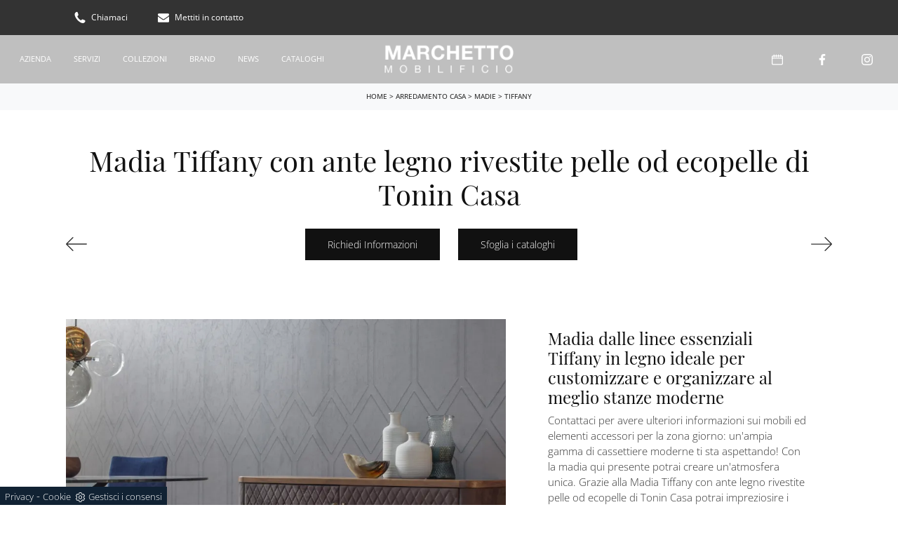

--- FILE ---
content_type: text/html; Charset=UTF-8
request_url: https://www.mobilificiomarchetto.it/arredamento-casa/madie/tiffany-tonin-casa
body_size: 30129
content:
<!doctype HTML>
<html prefix="og: http://ogp.me/ns#" lang="it">
  <head>
    <meta charset="utf-8">
    <title>Madia Tiffany con ante legno rivestite pelle od ecopelle di Tonin Casa</title>
    <script type="application/ld+json">
{
 "@context": "http://schema.org",
 "@type": "BreadcrumbList",
 "itemListElement":
 [
  {
   "@type": "ListItem",
   "position": 1,
   "item":
   {
    "@id": "http://www.mobilificiomarchetto.it/arredamento-casa",
    "name": "Arredamento Casa"
    }
  },
  {
   "@type": "ListItem",
  "position": 2,
  "item":
   {
     "@id": "http://www.mobilificiomarchetto.it/arredamento-casa/madie",
     "name": "Madie"
   }
  },
  {
   "@type": "ListItem",
  "position": 3,
  "item":
   {
     "@id": "http://www.mobilificiomarchetto.it/arredamento-casa/madie/tiffany-tonin-casa",
     "name": "Tiffany"
   }
  }
 ]
}
</script>
    <meta name="description" content="Arreda un soggiorno dinamico e operativo con questa madia Tiffany di Tonin Casa: scopri le più belle Madie in legno.">
    <meta name="robots" content="index, follow">
    <meta name="viewport" content="width=device-width, initial-scale=1, shrink-to-fit=no">
    <meta name="format-detection" content="telephone=no">
    <link rel="canonical" href="https://www.mobilificiomarchetto.it/arredamento-casa/madie/tiffany-tonin-casa">
    <meta property="og:title" content="Madia Tiffany con ante legno rivestite pelle od ecopelle di Tonin Casa">
    <meta property="og:type" content="website">
    <meta property="og:url" content="https://www.mobilificiomarchetto.it/arredamento-casa/madie/tiffany-tonin-casa">
    <meta property="og:image" content="https://www.mobilificiomarchetto.it/img/432/arredamento-casa-madie-tiffany-tonin-casa_nit_1103665.webp">
    <meta property="og:description" content="Arreda un soggiorno dinamico e operativo con questa madia Tiffany di Tonin Casa: scopri le più belle Madie in legno.">


    <link rel="preload" href="/@/js-css/css/b5/b51.min.css" as="style">
    <link rel="stylesheet" href="/@/js-css/css/b5/b51.min.css">
    <link rel="preload" href="/@/js-css/css/b5/b52.min.css" as="style">
    <link rel="stylesheet" href="/@/js-css/css/b5/b52.min.css">
    <link rel="preload" href="/@/js-css/css/b5/b53.min.css" as="style">
    <link rel="stylesheet" href="/@/js-css/css/b5/b53.min.css">
    <link rel="preload" href="/@/js-css/css/b5/b54.min.css" as="style">
    <link rel="stylesheet" href="/@/js-css/css/b5/b54.min.css">
    <link rel="preload" href="/@/js-css/css/b5/b55.min.css" as="style">
    <link rel="stylesheet" href="/@/js-css/css/b5/b55.min.css">
    <link rel="stylesheet" href="/@/js-css/css/swiper.min.css">
    <link rel="preload" as="style" href="/@/js-css/css/swiper.min.css">
    <link rel="stylesheet" href="/@/js-css/css/swiper.min.css">
    <link rel="preload" as="style" href="/@/js-css/css/swiper.min.css">

    <style>@font-face {     font-family: "Open Sans";     src: url("/@/fonts/open_sans/opensans-light.woff2") format("woff2"), url("/@/fonts/open_sans/opensans-light.woff") format("woff"), url("/@/fonts/open_sans/opensans-light.ttf") format("truetype");   font-style: normal;     font-weight: 300;     font-display: swap; } @font-face {     font-family: "Open Sans";     src: url("/@/fonts/open_sans/opensans-regular.woff2") format("woff2"), url("/@/fonts/open_sans/opensans-regular.woff") format("woff"), url("/@/fonts/open_sans/opensans-regular.ttf") format("truetype");   font-style: normal;     font-weight: 400;     font-display: swap; } @font-face {     font-family: "Open Sans";     src: url("/@/fonts/open_sans/opensans-medium.woff2") format("woff2"), url("/@/fonts/open_sans/opensans-medium.woff") format("woff"), url("/@/fonts/open_sans/opensans-medium.ttf") format("truetype");   font-style: normal;     font-weight: 500;     font-display: swap; } @font-face {   font-family: "Playfair Display";   src: url("/@/fonts/playfair_display/playfairdisplay-regular.woff2") format("woff2"), url("/@/fonts/playfair_display/playfairdisplay-regular.woff") format("woff"), url("/@/fonts/playfair_display/playfairdisplay-regular.ttf") format("truetype");     font-style: normal;   font-weight: 400;   font-display: swap; }  /* Variabili Generali */ :root {--primary: #e00317; --white: #fff; --black: #333; --dark: #111; --gray-light: #cfd6da; --gray-sup-light: #eee; --gray-dark: #999; --gray-white: #f8f9fa; --red-sconto: #C11B28; --green-pag: #355c5e; --orange-light: #eeeeee;} /*html {font-size: 10.5px;}*/ body {font-family: "Open Sans",sans-serif; font-weight: 300; color: var(--dark); max-width: 1920px; margin: 0 auto; overflow-x: hidden; font-size: 15px; } :focus, a, a:focus, a:hover {outline: 0; text-decoration: none;} a, .a {color: var(--gray-dark); transition: all .5s linear;} a:hover, .a:hover {text-decoration: none!important; color: var(--black);} .h1, .h2, .h3, .h4, .h5, .h6, h1, h2, h3, h4, h5, h6{  font-family: 'Playfair Display'; font-weight: 400; } p, .p { /* font-size: 1.3rem;*/ color: var(--black);} .posAncor {position: absolute; top: -150px;} .c-1300 {max-width: 1300px!important;} .fa-search {background-image: url('/@/js-css/svg/search-w.svg'); background-repeat: no-repeat; background-position: center; background-size: 22px;} .fa-times {background-image: url('/@/js-css/svg/close-w.svg') !important;} @media(min-width: 1400px){   .container, .container-lg, .container-md, .container-sm, .container-xl, .container-xxl {max-width: 1600px;} } .navbar-toggler:focus, button:focus:not(:focus-visible){ outline: none; box-shadow: 0 0 0 0;}  .light{ font-weight: 300; } .normal{ font-weight: 400; }  /* Stilo padding custom sito */ .paddingLR {padding-left: 15rem; padding-right: 15rem;} @media(max-width: 1600px){   .paddingLR {padding-left: 10rem; padding-right: 10rem;} } @media(max-width: 1280px){   .paddingLR {padding-left: 6rem; padding-right: 6rem;}   .navbar-nav .nav-link{ font-size: 11px!important; padding-left: .5rem!important; padding-right: .5rem!important; }   ..mega-mob .h3-menu{ font-size: 12px!important; } } @media(max-width: 1024px){   .paddingLR {padding-left: 2rem; padding-right: 2rem;} } /* Fine Stilo padding custom sito */ /* Stilo Pulsante TAG Dinamici */ .btnh {border-radius: 4px; border: 0.5px solid gray;  background-color: var(--white);color: #222 !important; display: inline-block; margin: 0 0.25em; overflow: hidden; padding: 24px 38px 24px 16px; position: relative; text-decoration: none; line-height: 1; border-radius: 0;} .btnh .btn-content {font-weight: 300; font-size: 1em; line-height: 1.2; padding: 0 26px; position: relative; right: 0; transition: right 300ms ease; display: block; text-align: left;} .btnh .icon {border-left: 1px solid #eee; position: absolute; right: 0; text-align: center; top: 50%; transition: all 300ms ease; transform: translateY(-50%); width: 40px; height: 70%;} .btnh .icon i {position: relative; top: 75%; transform: translateY(-50%); font-size: 30px; display: block; width: 100%; height: 100%;} .fa-angle-right::before {content: ""; background: url('/@/js-css/svg/right-arrow.svg'); width: 25px; height: 25px; display: block; background-size: cover; background-position: center; background-repeat: no-repeat; margin: 0 auto;} .btnh:hover .btn-content {right: 100%;} .btnh:hover .icon {border-left: 0; font-size: 1.8em; width: 100%;} /* Fine Stilo Pulsante TAG Dinamici */  @media(max-width: 567px){   .hs-nav.chiara .navbar-brand {width:42%;} }  /*.navbar-collapse{ background-color: var(--black); }*/   .bread { text-align:center!important;margin: 0!important; padding: 11px 30px 12px!important; background: var(--gray-white)!important; color: var(--black)!important; font-size: 10px!important; font-weight: 500; } .bread a {color: var(--black)!important;} .bread a:hover {color: var(--primary)!important;}  .bg-orange-light {   background-color: var(--orange-light)!important;  } .bg-dark {   background-color: var(--dark)!important;  } .bg-black {   background-color: var(--black)!important;  }  .megamenu .drop-1 {   border: none;   width: 100vw;   left: 0;   right: 0;   top: auto; } .dropdown-menu {   transition: 0.2s;   width: 100%;   /*height: 0;*/   border: 0; } .dropdown-menu {   border-radius: 0px;   margin-top: 0px;   min-width: auto;   /*box-shadow: 0 .25rem .25rem rgba(0,0,0,.175) !important;*/ } .testata::before {   content: '';   background: rgba(0,0,0,0.25);   width: 100%;   height: 100%;   position: absolute;   left:0;   z-index: 1; } .testata .row {   display: grid;   margin: 0px auto;   vertical-align: middle;   height: 100%; } .testata .row div{   z-index: 10; } .testata > *{ color:#FFF; text-align:center;}  @media(max-width: 991px){   .drop-1 {display:block!important;}   a[class*="giro_giostra"] {display: none!important;} }  /* menu */ #navbarNavDropdown {width: 100%; align-items: flex-end; padding: 0px;} nav.navbar {transition: 0.4s; flex-direction: column; width: 100%; height: auto; overflow: visible;/* background: #232323;*/} nav.navbar.is-home {background: radial-gradient(944.96px at 0% 100%, #ededed 0%, #f2f2f2 100%);} nav.navbar.is-top {background: transparent !important; top: 30px;} nav.navbar.is-home.bg {background: radial-gradient(944.96px at 0% 100%, #ededed 0%, #f2f2f2 100%);} nav.navbar .container {margin-top: auto;} nav.navbar.is-home.headroom--unpinned {background: radial-gradient(944.96px at 0% 100%, #ededed 0%, #f2f2f2 100%); transform: translateY(-100%); transition: 0.4s;} nav.navbar.headroom--unpinned {transform: translateY(-100%); transition: 0.4s;} .headroom--pinned { background-color: rgba(11,54,156,1); transition: 0.4s;} .navbar-brand {margin: 0;} .navbar-nav {justify-content: center; width: 100%; margin: 0px 0 0 0;} .navbar-nav .nav-item {  /*width: auto; height: auto;*/ padding: 0; text-align: left;} .navbar-nav .nav-link { text-align: center; position: relative; transition: 0.9s; font-size: 12px; font-weight: 400; color: #fff !important; height: 100%; width: auto; padding: 25px 0;} .navbar-nav .nav-link:hover,.navbar-nav .nav-link.attiva_s {color: #d32a2a!important;} /*.navbar-nav .nav-link.active:after {content: ""; display: block; width: 6px; height: 6px; position: absolute; bottom: -3px; left: 50%; margin-left: -3px; background: #fff; transform: rotate(45deg);}*/ .navbar-expand-lg .navbar-nav .nav-link {padding-right: 15px; padding-left: 15px;} .dropdown-menu {transition: 0.2s; width: 100%; border: 0;} .dropdown:hover .dropdown-menu {height: auto; width: auto;} .navbar-expand-lg .navbar-nav .dropdown-menu {background: var(--dark);  /* top: 100%; width: 100vw; left: 0; position: absolute; right: 0;*/} a.nav-link.nav-link2.text-small.pb-2.mb-1.d-block.nav-heading {font-weight: bold; border-bottom: 2px solid gray;} .head__inside--right {display: flex; align-items: center;} .head__inside--right a {text-transform: uppercase; color: #b9b9b9; transition: 0.3s ease; font-size: 14px; margin-right: 20px; display: flex; align-content: center; align-items: center;} .head__inside--right a:hover {color: #666;} .search:hover .addsearch {width: auto; opacity: 1;} .addsearch:hover,.addsearch:focus {width: auto; opacity: 1;} .addsearch:hover,.addsearch:focus {width: auto; opacity: 1;} .addsearch {cursor: auto; border: none; background: none; border-bottom: 1px solid #59baaf; color: white; width: 0; opacity: 0; transition: 0.3s ease;} .mega-mob .nav-item {height: auto; text-align:left;} .mega-mob .h3-menu {color: #FFF; font-family: "Open Sans",sans-serif; font-weight: 400; font-size: 12px; } .mega-mob .nav-item a:hover {background: none; color: #666;} a.dropdown-item.nav-link.text-small.pb-2.d-block {font-size: 13px; text-align: left; padding: 8px 15px!important; font-weight:400;} /*a.dropdown-item.nav-link.text-small.pb-2.d-block::before {content:'- ';}*/ .dropdown-menu .nav-link {color: black !important;} .dropdown-item {transition: 0.2s; width: 100%; font-size: 14px; text-align: left;  /*padding-top: 4px;text-transform: uppercase;*/ font-weight: 400; color: #333333;} .dropdown-item:hover {color: #d32a2a !important; background: transparent !important;} /**/ .dropdown {   position: static; }   .mega-mob a {  color: var(--white) !important; font-weight:300 !important; }  @media(max-width: 991px){   .mobile__nav_btm {     display: flex;   }   .mobile__nav_btm a {     width: 50%;     height: 45px;     text-transform: uppercase;     color: white;     display: flex;     align-items: center;     justify-content: center;     font-size: 14px;   }   #navbarNavDropdown { padding: 120px 20px!important; display: block !important; position: fixed; top: 0; left: -100%; height: 100vh; width: 100%; background: var(--dark); bottom: 0; overflow-y: auto; -webkit-transition: left 0.3s; -moz-transition: left 0.3s; -o-transition: left 0.3s; transition: left 0.3s; z-index: 1020;}   #navbarNavDropdown.active {left: 0;}   nav.navbar {/*height: 82px;*/ padding-top: 7px !important; padding-bottom: 7px !important;}   .navbar-light .navbar-toggler { margin-top: 0px;padding: 0; border-color: transparent;}   nav.navbar .container {width: 100%; margin: 0; max-width: 100%;}   nav.navbar.headroom--unpinned {height: 71px; padding-top: 0px !important;}   .navbar-light .navbar-toggler {position: absolute; right: 15px; top: 16px; z-index:1030; }   .head__inside {display: none;}   .navbar-nav .nav-item {height: auto; text-align: left; border-bottom: 0px solid #545454; } /*  .navbar-right_tag .dropdown_tag span {padding: 10px 3px; display: block; text-align: center;}*/   .navbar-right_tag .dropdown_tag {/*margin: 0; padding: 0;*/ display:block;}    .mega-mob { -webkit-column-count: 1!important;-moz-column-count: 1!important;column-count: 1!important;     -webkit-column-gap: 15px!important;-moz-column-gap: 15px!important;column-gap: 15px!important;}   .back-to-top-with-quote1-menu, .back-to-top-with-quote2-menu{ display: none; }   .navbar-nav .nav-link { text-align: left !important; padding: 0 0 0 0!important; font-size: 15px!important; font-weight: 700!important; color: var(--white) !important; text-transform:uppercase;}   .mega-mob .h3-menu  {  color: var(--white) !important; font-size: 15px!important; font-weight: 700!important; text-transform: uppercase; }   .mega-mob a {  color: var(--white) !important; font-weight:300; }   .list-unstyled{ padding: 0 0 1rem 0; margin:  0 0 1rem 0; }   .dropdown-menu .mega-mob .list-unstyled, .bordone { border-bottom: 1px solid #545454!important; }   .nav-link.selected { color: var(--white) !important; } }  .show-mobile {   display: none; }  @media (max-width: 991px) {   .show-mobile {     display: block;   }   .dropdown {     position: relative;   } }  .button, .btn_4{ display: inline-block; font-size: 14px; border-radius: 0; -ms-flex-align: center; align-items: center; -ms-flex-pack: center; justify-content: center; padding: .75rem 2rem; background: var(--dark); color: var(--white); border: solid 1px var(--white); transition: all .4s ease-in-out;} .button:hover,.btn_4:hover{ background: var(--white); color: var(--dark); border-color: var(--black);}  /* Stilo lo scroll down */ .sliderHome_scroll {display: flex; align-items: center; justify-content: center; position: absolute; left: calc(50vw - 70px); bottom: 2rem; z-index: 2; cursor: pointer; transition: opacity .3s;} .sliderHome_scroll a {display: flex; transition: opacity .3s;} .sliderHome_scroll a:hover {opacity: .6;} .sliderHome_scrollIcon {position: relative; width: 1.4rem; height: 2.2rem; top: 50%; box-shadow: inset 0 0 0 2px var(--white); border-radius: 1.5rem;} .sliderHome_scrollIcon::before {content: ""; position: absolute; left: calc(50% - 1px); width: .2rem; height: .6rem; background: var(--white); top: .25rem; border-radius: .2rem; animation-duration: 1.5s; animation-iteration-count: infinite; animation-name: scroll;} .sliderHome_scrollText {padding-top: .3rem; font-size: 14px; line-height: 1.5rem; font-weight: 400; color: var(--white); padding-left: 1rem;}          </style> 
    <style>/* Inizio CSS Prodotto */.prec-suc {width: 30px; height: 30px;}/*.ricInfsfoCat a {text-transform: uppercase; color: #fff; border: solid 1px #333; background: #333; padding: 8px 15px; display: inline-block;}*/.ancorella {display: block; margin-top: -70px; position: absolute;}.ancorellaCat {display: block; margin-top: -50px; position: absolute;}.bgGrey {background: rgb(238,238,238);}.bgGreySpec {background: rgb(255,255,255); background: -moz-linear-gradient(180deg, rgba(255,255,255,1) 35%, rgba(238,238,238,1) 100%); background: -webkit-linear-gradient(180deg, rgba(255,255,255,1) 35%, rgba(238,238,238,1) 100%); background: linear-gradient(180deg, rgba(255,255,255,1) 35%, rgba(238,238,238,1) 100%); filter: progid:DXImageTransform.Microsoft.gradient(startColorstr="#ffffff",endColorstr="#eeeeee",GradientType=1); }.bgForm {background-color: var(--gray-white);}/*.navbar-right_tag {display: -ms-flexbox; display: flex; -ms-flex-wrap: wrap; flex-wrap: wrap; flex-direction: inherit; justify-content: center;}.navbar-right_tag .dropdown_tag {-ms-flex: 0 0 25%; flex: 0 0 25%; max-width: 25%; padding: 0 10px; cursor: pointer;}.navbar-right_tag .dropdown_tag:first-child {display: none!important;}.navbar-right_tag .dropdown_tag .dropdown-toggle {text-align: center; display: block; position: relative; border-bottom: solid 1px #333; text-transform: uppercase; font-size: 13px; color: #333; padding-bottom: 3px;}.navbar-right_tag .dropdown-menu_tag {display: none; padding: 0; list-style: none; width: calc(100% - 30px); position: absolute; left: 15px; z-index: 100; background-color: #fff; box-shadow: 0 8px 9px -4px rgba(0,0,0,.19); padding: 12px 0; text-align: center;}.navbar-right_tag .dropdown_tag:hover .dropdown-menu_tag {display: block;}.navbar-right_tag .dropdown-menu_tag li{display: inline-block; margin: 0 1rem; font-size: 14px;}.navbar-right_tag .dropdown-menu_tag li a{font-weight: 300; text-transform: uppercase; letter-spacing: 1.5px;}@media(max-width: 575px){  .navbar-right_tag .dropdown_tag .dropdown-toggle {font-size: 14px;}  .navbar-right_tag .dropdown-menu_tag li {margin: 0 1rem;}  .navbar-right_tag .dropdown-menu_tag li a {font-size: 13px; letter-spacing: 1px;}}@media(max-width: 450px){  .navbar-right_tag .dropdown_tag .dropdown-toggle {text-transform: capitalize; font-size: 13px;}}.tag_attivo {font-weight: 400 !important;}*/.titInteresse {text-align: center; margin-bottom: 15px;}.ricalcoloHead {transition: all .3s ease-out;}.navbar-tag-schedina  { justify-content: center; }.navbar-tag-schedina li a {font-size: 12px; margin: .25rem; display: inline-block; padding: .8rem 1.5rem; border: solid 1px var(--black);background:var(--white); text-transform: capitalize; transition: all .4s linear;}.navbar-tag-schedina li a:hover {background-color: var(--black); color: var(--white)!important;}.dropdown-menu_tag {list-style: none; padding: 0;/*display: flex;justify-content: center;*/ text-align: center;}.dropdown-menu_tag li {display: inline-block;}.dropdown-menu_tag li a {font-size: 12px; margin: .25rem; display: inline-block; padding: .8rem 1.5rem; border: solid 1px var(--black);background:var(--white); text-transform: capitalize; transition: all .4s linear;}.dropdown-menu_tag li a:hover {background-color: var(--black); color: var(--white)!important;}/* Fine CSS Prodotto */</style>
    <style>.formEcom{margin-bottom:0px; background-color:#fff;}#top_brands_container{font-family: 'Roboto', sans-serif; color:#333; font-size:16px;}#topBrands{padding:10px; background-color:#970013; color:#fff; font-family: Georgia, "Times New Roman", Times, serif; font-style:italic;}.div_prezzo{margin-top:15px; padding:0px 15px; text-align:center;}.prezzo{color: #a80c0d; font-size: 24px;}.iva_inclusa{padding-bottom: 10px; font-weight:200; font-size: 13px; color:#999; margin: 10px 15px; border-bottom:1px solid #e0e0e0; text-align:center;}.invece_di{font-weight:200; padding:0px 15px; margin-top:10px; font-size: 13px; color:#999; text-align:center;}.risparmi{margin:0px 15px; margin-top:10px; color:#666; font-weight:300; text-align:center;}.prodotto_da{font-size: 14px; padding:0px 15px; margin-top:15px; color:#666; font-weight:300; padding-bottom:15px;}.prodotto_da a{color:#999999; text-decoration:none; font-weight:400;}.prodotto_da2 {background-color:#f7f7f0; padding: 0px 0 20px; text-align: center;}.prodotto_da2 a{color: #fff; background-color: #003978; transition: all .4s linear; text-transform:uppercase; padding:8px 10px; cursor: pointer; border-radius: 5px; font-size:14px;}.prodotto_da2 a:hover{background-color: #333; text-decoration: none;}.prodotto_da1{font-size: 14px; padding:0px 15px; margin-top:15px; color:#666; font-weight:300; padding-bottom:15px; background-color:#f7f7f0;}.prodotto_da1 a{color: #003978; text-decoration:none; font-weight:400; align-items: center; display: flex;}.prodotto_da1 svg {max-width: 20px; max-height: 20px; display: inline-block;}.prodotto_da1 span {display: inline-block; padding-left: 5px;}.seleziona_finiture{padding:0px 15px; margin-top:30px; padding-bottom:10px; font-size: 12px; /*border-bottom:1px solid #e0e0e0;*/}#finiture{background-color:#f7f7f0; padding:0px 15px; padding-top:10px;}#title{font-style:italic; padding-top:10px; margin-bottom:20px; font-family: Georgia, "Times New Roman", Times, serif; text-transform: capitalize; color:#E3001B;}.nome_variante{text-transform:uppercase; font-size:12px; margin-top:10px; margin-bottom:10px;}.variante_li{padding:0px; margin:0px;}.variante_li li{list-style:none; display:inline-block; margin-right:10px; margin-bottom:10px;}.variante_li label{float:left; border:1px solid #e0e0e0;}.variante_li li img{cursor:pointer; width:82px; height:82px;}.variante_li li input{visibility:hidden; position:absolute;}#reset{margin:20px 0px;}#reset a{padding:5px 10px; background-color:#999999; color:#fff; text-decoration:none; transition: all 0.3s ease-in-out 0s;}#reset a:hover{background-color:#333333;}.aggiungi_al_carrello{text-transform:uppercase; padding:8px 10px; background-color:#E70D5D; color:#fff; border:none; margin-bottom:20px; cursor:pointer; transition:all 0.3s ease-in-out 0s; width:100%; border-radius: 5px; font-size:14px;}.aggiungi_al_carrello[disabled] {background-color:#333;}.aggiungi_al_carrello:hover{background-color:#333333;}#textShippingDisclaimer{padding:0px 15px; font-size: 12px; padding-bottom:15px; background-color:#f7f7f0;}/* Inizio CSS Correlati */.bgWhite {background-color: #fff;}/* Fine CSS Correlati */.top-bar {   background: var(--black);  font-weight: 400; font-size:12px;  color: var(--white);  }.top-bar svg, .icon-bar svg {  width: 16px;  height: 16px;  fill: var(--white);  margin: 0 .5rem;}.top-bar a { font-weight: 400; font-size:12px;  color: var(--white);  text-decoration: none;  display: -ms-inline-flexbox;  display: inline-flex;  -ms-flex-align: center;  align-items: center;}.top-bar a:hover{  color: var(--primary);  }/* Inizio CSS Menù/Navbar *//* Icona Burger Menù */.first-button {border: 0;}.animated-icon1, .animated-icon2, .animated-icon3 { width: 30px; height: 20px; position: relative; margin: 0px; -webkit-transform: rotate(0deg);-moz-transform: rotate(0deg);-o-transform: rotate(0deg);transform: rotate(0deg);-webkit-transition: .5s ease-in-out;-moz-transition: .5s ease-in-out;-o-transition: .5s ease-in-out;transition: .5s ease-in-out;cursor: pointer;}.animated-icon1 span, .animated-icon2 span, .animated-icon3 span {display: block;position: absolute;height: 2px;width: 100%;border-radius: 0px;opacity: 1;left: 0;-webkit-transform: rotate(0deg);-moz-transform: rotate(0deg);-o-transform: rotate(0deg);transform: rotate(0deg);-webkit-transition: .25s ease-in-out;-moz-transition: .25s ease-in-out;-o-transition: .25s ease-in-out;transition: .25s ease-in-out;}.animated-icon1 span {background: var(--white);}.animated-icon1 span:nth-child(1) {top: 0px;}.animated-icon1 span:nth-child(2) {top: 8px;}.animated-icon1 span:nth-child(3) {top: 16px;}.animated-icon1.open span:nth-child(1) {top: 11px;-webkit-transform: rotate(135deg);-moz-transform: rotate(135deg);-o-transform: rotate(135deg);transform: rotate(135deg);}.animated-icon1.open span:nth-child(2) {opacity: 0;left: -60px;}.animated-icon1.open span:nth-child(3) {top: 11px;-webkit-transform: rotate(-135deg);-moz-transform: rotate(-135deg);-o-transform: rotate(-135deg);transform: rotate(-135deg);}/* Stile Navbar */.hs-nav { /*height: 87px; border-bottom: solid .07143rem rgba(0,0,0,.25);*/  background-color: rgba(0,0,0,.25); border-bottom: ; transition: background .4s linear, top .2s linear, height .3s linear; position: sticky; top: 0; transition: all .3s ease-out; z-index: 10000; padding: 0; max-width: 1920px;}.navbar .dropdown:hover .dropdown-menu {display: block!important;}.dropdown-item { font-size: 1.3rem; font-family: "Roboto Condensed",sans-serif; }.margNav {padding-top: 0;}.navbar-brand { margin: 0; }/* Modifica Navbar Full Screen */.hs-nav.open {top: 0!important; height: auto;}.hs-nav.open.absolute {position: absolute!important;}.dropdown-toggle::after {display: none;}.dropdown-toggle {color: var(--black)!important; /*font-size: 1.6rem; line-height: 1.2rem;*/ font-weight: 500; transition: color .3s;}.navbar .dropdown:hover .dropdown-menu {display: block!important;}.dropdown-item {font-size: 14px;}.hs-nav.scura { /*background: var(--dark);*/ transition: background .4s linear, top .2s linear, height .3s linear;}/*.hs-nav .navbar-brand img {filter: invert(1);}.hs-nav.scura .navbar-brand img {filter: unset;}.hs-nav.scura .dropdown-toggle {color: var(--white)!important;}*/ .margNav {padding-top: 0;}@media(min-width: 1200px){  .navbar-nav .nav-link {padding-left: .75rem!important; padding-right: .75rem!important;}}@media(max-width: 1024px){  .hs-nav {padding-left: 0rem; padding-right: 0rem;}}.dropdown-toggle svg {width: 18px; height: 18px; fill: #fff;}@media(min-width: 1200px){.navbar-nav .nav-link {font-size: 11px;padding-left: 1rem!important; padding-right: 1rem!important;}}@media(max-width: 1024px){.hs-nav {padding-left: 2rem; padding-right: 2rem;}}@media(max-width: 991px){.hs-nav {padding-left: .5rem; padding-right: .5rem; }}@media(min-width: 992px){.hs-nav.open {top: 0!important; height: 100vh; min-height: 900px;}}.dropdown-toggle svg {width: 25px; height: 25px; fill: var(--black);}.allinealo svg {margin-top: 4px;}.okRic1 {width: 60%; margin: 0 auto!important;}.okRic1 .cerca_navbar {width: 100%;}.cerca_navbar .fa-search {line-height: 0; padding: 10px 30px 10px 15px; background-color: var(--gray-dark); color: #fff; border-top-right-radius: 20px; border-bottom-right-radius: 20px;}#search-box {width: calc(100% - 45px)!important;}#search-box2 {width: calc(100% - 45px)!important;}.searchResult {top: 85px!important;}.searchResult2 {top: 125px!important;}.okRic2 {padding-top: 5px; padding-bottom: 10px;}.no_list {list-style: none; display: inline-block;}.dropdown-menu {  min-width: auto; border-radius: 0rem;}/* Fine CSS Menù/Navbar *//* RICERCA */.cerca_navbar {  margin: 0 15px;  z-index: 100;  /*width: 800px;*/  justify-content: end;  display: flex;  /*   margin-bottom: 15px; */}#search-box {  font-size:14px; border-top-left-radius: 0px; border-bottom-left-radius: 0px;width: calc(100% - 45px)!important;  border-radius: 0!important;  text-align: left!important;  background-color: #f3f5f9!important;}#search-box2 {  width: calc(100% - 45px)!important;  border-radius: 0!important;  text-align: left!important;}#ricerchina{ position:absolute; left:0; right:0;top:100%; }.topSez{margin-top: -115px;}@media(max-width: 991px){.cerca_navbar {    margin: 0px!important;    width: 100%;  }.topSez p{display:none;}} #ricerchina {   padding: 1px 15px 15px 15px;  /* background: var(--dark); */ }.ricerchina {margin-top: -4px;}.risultatiDestra li a p { font-size: 12px!important; font-style: normal!important; padding: .5rem 1.5rem!important;}.risultatiSinistra li a { font-size: 14px!important; text-align:left!important;}.fa-search{ background-image: url(/@/js-css/svg/loupe-w.svg); background-repeat: no-repeat; background-position: center center;background-size: 50% 50%;}.fa-times{ background-image: url(/@/js-css/svg/close-w.svg); background-repeat: no-repeat; background-position: center center;background-size: 50% 50%;}.cercaMenu { cursor: pointer; background: none; border: none;}.cercaMenu svg {width: 16px; height: 16px; margin-top: 0px; fill:  var(--white);}.cercaMenu:focus {outline: none;}.cerca_navbar {padding-bottom: 0px; text-align: center;margin: 0px!important;  }#search-box {width: calc(100% - 41px)!important;}.cerca_navbar .fa-search {line-height: 0; padding: 10px 30px 10px 15px; background-color: var(--primary); fill: #fff; border-radius: 0px; border-bottom-right-radius: 0px;}.searchResult {left:.95rem!important;right:0!important;top: calc(100% - 15px)!important;width: calc(100% - 75px)!important;}@media(max-width: 991px){#search-box {width: calc(100% - 45px)!important;}.searchResult2{left:0!important;right:0!important;}.cercaMenu { position:absolute; top: 10px; right: 15px; cursor: pointer; background: none; border: none;}.cercaMenu svg { width: 20px; height: 20px; }.top-bar,.top-bar a{ font-size:11px;}.navbar-brand img{  width: 160px; }.top-bar svg, .icon-bar svg{  margin: 0 .25rem; }}@media(max-width: 567px){.cercaMenu svg { width: 20px; height: 20px; }.dropdown-toggle svg { width: 20px; height: 20px; }}.hs-nav { transition: background .4s linear, top .2s linear, height .3s linear;}.hs-nav.bianca { background: var(--dark); /*border-bottom: 1px solid var(--dark);*/ }.hs-nav.bianca1 { background: var(--dark); }.mega-mob {z-index:2; -webkit-column-count: 4;-moz-column-count: 4;column-count: 4;-webkit-column-gap: 35px;-moz-column-gap: 35px;column-gap: 35px;}a[class^="giro"] {display: none!important;}a[class^="giro_gio"] {display: block!important; padding: 0!important;}@media(max-width: 768px){.mega-mob { z-index:2; -webkit-column-count: 1;-moz-column-count: 1;column-count: 1;-webkit-column-gap: 35px;-moz-column-gap: 35px;column-gap: 35px;}.linkFoot .list-unstyled h3.h3-menu, .linkFoot a, .linkFoot1 p{ text-align: center!important; }}.mega-mob a { font-size: 12px; font-weight: 400;  /* color: var(--gray-sup-light); font-size: 1.4rem; margin-bottom: 6px; padding-left: 10px; padding-right: 10px;*/ }.mega-mob a:hover {color: var(--white);}.mega-mob a[class^="h3-menu"] {display: block; font-size: 18px; font-weight: 500; color: var(--green-pag); }/* Inizio CSS Footer */.box-grey-home5 {background: var(--dark); padding: 3.5rem 0rem; color: var(--white);}.infoAz p,.infoAz p a {margin: 0; text-align: center; font-size: 11px; line-height: 21px; letter-spacing: .2px;}.social p {margin: 0; text-align: center;}.social svg {width: 16px; height: 16px; fill: var(--white); transition: all .8s linear;}.social a {padding: 0 10px;}.social a:hover svg {fill: var(--white);}.go-top {background: var(--gray-dark); box-shadow: 1px 1.73px 12px 0 rgba(0,0,0,.14),1px 1.73px 3px 0 rgba(0,0,0,.12); transition: all 1s ease; bottom: 25px; right: 1em; display: none; position: fixed; width: 40px; height: 40px; line-height: 45px; text-align: center; z-index: 100;}.go-top:hover{background-color:var(--dark)!important;}.go-top svg {width: 20px; margin-top: -8px; height: 20px; transition: all .8s linear; fill: var(--white);}.go-top:hover svg {fill: #f8f8f8;}.linkFoot {text-align: left; margin-bottom: 5px; font-weight: 300;}.h6Foot h6{text-transform: uppercase; letter-spacing: 1px; font-weight: 600;}.box-social-contatti1 svg {width: 20px; height: 20px; margin-left: 12px; fill: var(--white)!important;}.box-social-contatti1 a:hover svg {fill: var(--primary)!important;}.tit1-home2 h4 {font-weight: 300; color: var(--white);}.tit1-home2 p, .tit1-home2 a {font-weight: 300;}.box-grey-home5, .box-grey-home5 a { font-size: 14px; color: var(--white); transition: all .3s linear; }.box-grey-home5 a:hover {color: var(--primary);}.linkFoot a {display: block;  }.linkFoot a:first-child { font-weight: 300;}.footLastSmall a, .footLastSmall p, .linkFoot1 p {  color: var(--white);  }.mega-mob-foot a h3 { font-size: 14px; text-transform:uppercase;}.mega-mob-foot a { font-size: 14px; font-weight: 300;  /* color: var(--gray-sup-light); font-size: 1.4rem; margin-bottom: 6px; padding-left: 10px; padding-right: 10px;*/ }.mega-mob-foot a:hover {color: var(--white);}.mega-mob-foot a[class^="h3-menu"] {display: block; font-size: 14px!important; font-weight: 300; color: var(--green-pag); }.mega-mob-foot {z-index:2; -webkit-column-count: 3;-moz-column-count: 3;column-count: 3;-webkit-column-gap: 35px;-moz-column-gap: 35px;column-gap: 35px;}a[class^="giro"] {display: none!important;}a[class^="giro_gio"] {display: block!important; padding: 0!important;}@media(max-width: 768px){.mega-mob-foot { z-index:2; -webkit-column-count: 1;-moz-column-count: 1;column-count: 1;-webkit-column-gap: 35px;-moz-column-gap: 35px;column-gap: 35px;}.linkFoot .list-unstyled h3.h3-menu, .linkFoot a, .linkFoot1 p, .linkFoot1 h6{ text-align: center!important; }}/* Fine CSS Footer */.credit img{height:22px;padding-bottom:2px;}.credit p{color:white;display:inline;font-size:14px;}.credit{margin:auto;display:block;}.grecaptcha-badge {display: none!important;}.smallTerms {font-size: 13px!important;color: var(--black);}.smallTerms a {font-size: 13px!important;color: var(--black);text-decoration: underline;}.smallTerms a:hover { color: var(--primary); }.form-control {background: var(--gray-white); font-weight: 300; color: var(--gray-dark); border-radius: 0; border: 0; border-bottom: 1px solid var(--dark);padding: .5rem;font-size: 13px; }.form-control::placeholder { opacity: 1; color: var(--gray-dark); font-weight: 300;}select:invalid {color: #c4c8cc;}.form-check {padding-top: 8px; padding-bottom: 4px; text-align: center;}.form-check-label {/*font-size: 1.2rem;*/}.form-check-input[type="checkbox"] {  margin-right: .5em;  border-radius: 0;  border: 2px solid #333 !important;  width: 1.5em;  height: 1.5em;  margin-top: .15em;}.domanda h4 {text-transform: uppercase; text-decoration: underline; margin-bottom: 10px; margin-top: 20px;}.domanda label { } </style>

    <!-- INIZIO FAVICON E APPICON -->
    <link rel="apple-touch-icon" sizes="57x57" href="/432/imgs/favicon/apple-icon-57x57.png">
    <link rel="apple-touch-icon" sizes="60x60" href="/432/imgs/favicon/apple-icon-60x60.png">
    <link rel="apple-touch-icon" sizes="72x72" href="/432/imgs/favicon/apple-icon-72x72.png">
    <link rel="apple-touch-icon" sizes="76x76" href="/432/imgs/favicon/apple-icon-76x76.png">
    <link rel="apple-touch-icon" sizes="114x114" href="/432/imgs/favicon/apple-icon-114x114.png">
    <link rel="apple-touch-icon" sizes="120x120" href="/432/imgs/favicon/apple-icon-120x120.png">
    <link rel="apple-touch-icon" sizes="144x144" href="/432/imgs/favicon/apple-icon-144x144.png">
    <link rel="apple-touch-icon" sizes="152x152" href="/432/imgs/favicon/apple-icon-152x152.png">
    <link rel="apple-touch-icon" sizes="180x180" href="/432/imgs/favicon/apple-icon-180x180.png">
    <link rel="icon" type="image/png" sizes="192x192"  href="/432/imgs/favicon/android-icon-192x192.png">
    <link rel="icon" type="image/png" sizes="32x32" href="/432/imgs/favicon/favicon-32x32.png">
    <link rel="icon" type="image/png" sizes="96x96" href="/432/imgs/favicon/favicon-96x96.png">
    <link rel="icon" type="image/png" sizes="16x16" href="/432/imgs/favicon/favicon-16x16.png">
    <link rel="manifest" href="/432/imgs/favicon/manifest.json">
    <meta name="msapplication-TileColor" content="#ffffff">
    <meta name="msapplication-TileImage" content="/432/imgs/favicon/ms-icon-144x144.png">
    <meta name="theme-color" content="#ffffff">
    <!-- FINE FAVICON E APPICON -->

  <script src="/@/essentials/gtm-library.js"></script>
<script src="/@/essentials/essential.js"></script>
<script src="/@/essentials/facebookv1.js"></script>

<!-- script head -->
<script>
function okEssentialGTM() {
  const gAdsContainer = '##_gtm_container##',
        gAdsInitUrl = '##_gtm_init_config_url##',
        gAdsEveryPageContainer = '',
        gAdsTksPageContainer = '';

  if (gAdsContainer && gAdsInitUrl) {
//    gtmInit(gAdsInitUrl, gAdsContainer);
    gtmEveryPageContainer && gtmEveryPage(gAdsEveryPageContainer);
    gtmTksPageContainer && gtmThankTouPage(gAdsTksPageContainer);
  }
}

function okEssentialFb() {
  const fbPixelCode = '',
        fbPixelUrl = '';

  if (fbPixelCode && fbPixelUrl) {
    pixel(fbPixelCode, fbPixelUrl);
  }

}

function allowADV() {}

function allowConfort() {}

function allowAnal() {
  okEssentialGTM();
  okEssentialFb();
}

window.addEventListener('DOMContentLoaded', function () {
  const cookiePrelude = getCookie("CookieConsent"),
    ifAdv = cookiePrelude ? cookiePrelude.includes("adv") : true,
    ifConfort = cookiePrelude ? cookiePrelude.includes("confort") : true,
    ifAnal = cookiePrelude ? cookiePrelude.includes("performance") : true;

  !ifAdv && allowADV();
  !ifConfort && allowConfort();
  !ifAnal && allowAnal();

  // overlay on contact form submit
  holdOnOnSubmit();
})
</script>
<!-- fine script head -->
</head>
  <body id="back-top">
    <script src="/@/js-css/js/swiper.min.js" async defer></script>
    <script>
      function resizeIframe(obj) {
        obj.style.height = obj.contentWindow.document.body.scrollHeight + "px";
      }
      document.addEventListener("DOMContentLoaded", function(){
        var iframe = document.querySelector('iframe');
        var iDoc = iframe.contentWindow || iframe.contentDocument;
        console.log(iDoc.document.body);
        if (iDoc.document) {
          iDoc = iDoc.document;
          iDoc.body.addEventListener('resize', function(){
            console.log('works');
          });
        };
      });
    </script>
    <script>
      var countMen = 0;
    </script>


    <div class="container-fluid hs-nav px-0">
      <nav class="py-2 top-bar">
        <!-- MENU TOP MOBILE -->
        <div class="container-fluid flex-wrap d-flex d-lg-none">
          <ul class="nav row position-static justify-content-center align-items-center w-100">
            <li class="col-auto nav-item text-start">
              <a href="tel:+39049-641214" class="nav-link link-dark px-0" title="Chiamaci"><svg viewBox="0 0 100 100"><use xlink:href="#svg_phone"><g id="svg_phone"><path d="M29.103 3.165l6.87 22.383c.938 3.837-3.435 6.714-9.369 13.11 3.436 13.429 19.989 31.975 32.794 36.131 6.871-5.755 9.682-9.912 13.742-8.633l20.926 8.314c5.622 7.354 1.874 15.987-6.247 21.743C57.212 118.276-15.872 38.018 7.552 8.28 14.112.287 22.544-2.91 29.102 3.165z"></path></g></use></svg><span class="d-none d-xl-block">Chiamaci</span></a>
              <a href="/azienda/contatti" class="nav-link link-dark px-0" title="Mettiti in contatto"><svg> <use xlink:href="#icon-envelope"><symbol viewBox="0 0 28 28" id="icon-envelope"> <path d="M0 23.5v-12.406q0.688 0.766 1.578 1.359 5.656 3.844 7.766 5.391 0.891 0.656 1.445 1.023t1.477 0.75 1.719 0.383h0.031q0.797 0 1.719-0.383t1.477-0.75 1.445-1.023q2.656-1.922 7.781-5.391 0.891-0.609 1.563-1.359v12.406q0 1.031-0.734 1.766t-1.766 0.734h-23q-1.031 0-1.766-0.734t-0.734-1.766zM0 6.844q0-1.219 0.648-2.031t1.852-0.812h23q1.016 0 1.758 0.734t0.742 1.766q0 1.234-0.766 2.359t-1.906 1.922q-5.875 4.078-7.313 5.078-0.156 0.109-0.664 0.477t-0.844 0.594-0.812 0.508-0.898 0.422-0.781 0.141h-0.031q-0.359 0-0.781-0.141t-0.898-0.422-0.812-0.508-0.844-0.594-0.664-0.477q-1.422-1-4.094-2.852t-3.203-2.227q-0.969-0.656-1.828-1.805t-0.859-2.133z"></path> </symbol></use></svg><span class="d-none d-xl-block">Mettiti in contatto</span></a>
            </li>
          </ul>
        </div>              
        <!-- MENU TOP DESKTOP -->
        <div class="container flex-wrap d-none d-lg-flex">
          <ul class="nav row position-static justify-content-center align-items-center w-100">
            <li class="col nav-item text-start">
              <a href="tel:+39049-641214" class="nav-link link-dark" title="Chiamaci"><svg viewBox="0 0 100 100"><use xlink:href="#svg_phone"><g id="svg_phone"><path d="M29.103 3.165l6.87 22.383c.938 3.837-3.435 6.714-9.369 13.11 3.436 13.429 19.989 31.975 32.794 36.131 6.871-5.755 9.682-9.912 13.742-8.633l20.926 8.314c5.622 7.354 1.874 15.987-6.247 21.743C57.212 118.276-15.872 38.018 7.552 8.28 14.112.287 22.544-2.91 29.102 3.165z"></path></g></use></svg><span class="d-none d-xl-block">Chiamaci</span></a>
              <a href="/azienda/contatti" class="nav-link link-dark" title="Mettiti in contatto"><svg> <use xlink:href="#icon-envelope"><symbol viewBox="0 0 28 28" id="icon-envelope"> <path d="M0 23.5v-12.406q0.688 0.766 1.578 1.359 5.656 3.844 7.766 5.391 0.891 0.656 1.445 1.023t1.477 0.75 1.719 0.383h0.031q0.797 0 1.719-0.383t1.477-0.75 1.445-1.023q2.656-1.922 7.781-5.391 0.891-0.609 1.563-1.359v12.406q0 1.031-0.734 1.766t-1.766 0.734h-23q-1.031 0-1.766-0.734t-0.734-1.766zM0 6.844q0-1.219 0.648-2.031t1.852-0.812h23q1.016 0 1.758 0.734t0.742 1.766q0 1.234-0.766 2.359t-1.906 1.922q-5.875 4.078-7.313 5.078-0.156 0.109-0.664 0.477t-0.844 0.594-0.812 0.508-0.898 0.422-0.781 0.141h-0.031q-0.359 0-0.781-0.141t-0.898-0.422-0.812-0.508-0.844-0.594-0.664-0.477q-1.422-1-4.094-2.852t-3.203-2.227q-0.969-0.656-1.828-1.805t-0.859-2.133z"></path> </symbol></use></svg><span class="d-none d-xl-block">Mettiti in contatto</span></a>
            </li>
          </ul>
        </div>
      </nav>
      <nav class="navbar navbar-expand-lg navbar-light p-0">

        <div class="justify-content-center align-self-center d-flex d-lg-none">
          <button class="navbar-toggler first-button" type="button" data-bs-toggle="collapse" data-bs-target="#navbarNavDropdown" aria-controls="navbarNavDropdown" aria-expanded="false" aria-label="Toggle navigation">            
            <div class="animated-icon1"><span></span><span></span><span></span></div>
          </button>
          <div class="col text-center">  
            <a class="navbar-brand" href="/" title="Mobilificio Marchetto S.r.l."><img class="img-fluid" src="/432/imgs/logo.webp" alt="Mobilificio Marchetto S.r.l." width="200" height="43"></a>
          </div>
        </div>

        <div class="container-fluid">
          <div class="collapse navbar-collapse justify-content-center align-self-center" id="navbarNavDropdown" data-visible="false">
            <div class="w-100 text-center justify-content-end">
              <!-- MENU MOBILE -->
              <ul class="navbar-nav position-static justify-content-end d-flex d-lg-none">
                <li class="nav-item pb-3 mb-3 dropdown bordone">
                  <a class="nav-link" href="/azienda" title="Chi siamo">Azienda</a>
                </li>                    
                <li class="nav-item pb-3 mb-3 dropdown bordone">
                  <a class="nav-link" href="/azienda/servizi" title="Servizi">Servizi</a>
                </li>
                <div class="container-fluid dropdown-menu drop-1 px-lg-5 p-0">
  <div class="row justify-content-center">
    <div class="col-12 col-lg-11 p-lg-5 mega-mob">
      <!--<a class="giro1 d-none"></a>-->
<ul class="list-unstyled mb-3">
  <li class="nav-item">
    <a class="giro_giostra_x giro_giostra9 Cucine">
      <h3 class="h3-menu color-black">Cucine</h3>
    </a>
    <li class="nav-item">
  <a class="text-small pb-2 d-block " rel="nofollow" href="/cucine/cucine-design" title="Cucine Design">
    Cucine Design
  </a>
</li><li class="nav-item">
  <a class="text-small pb-2 d-block " rel="nofollow" href="/cucine/cucine-moderne" title="Cucine Moderne">
    Cucine Moderne
  </a>
</li><li class="nav-item">
  <a class="text-small pb-2 d-block " rel="nofollow" href="/cucine/cucine-classiche" title="Cucine Classiche">
    Cucine Classiche
  </a>
</li>
  </li>
</ul>


<!--<a class="giro2 d-none"></a>-->
<ul class="list-unstyled mb-3">
  <li class="nav-item">
    <a class="giro_giostra_x giro_giostra13 Zona Giorno">
      <h3 class="h3-menu color-black">Zona Giorno</h3>
    </a>
    <li class="nav-item">
  <a class="text-small pb-2 d-block "  href="/arredamento-casa/librerie" title="Librerie">
    Librerie
  </a>
</li><li class="nav-item">
  <a class="text-small pb-2 d-block attiva_s"  href="/arredamento-casa/pareti-attrezzate" title="Pareti Attrezzate">
    Pareti Attrezzate
  </a>
</li><li class="nav-item">
  <a class="text-small pb-2 d-block "  href="/arredamento-casa/madie" title="Madie">
    Madie
  </a>
</li><li class="nav-item">
  <a class="text-small pb-2 d-block "  href="/arredamento-casa/salotti" title="Salotti">
    Salotti
  </a>
</li><li class="nav-item">
  <a class="text-small pb-2 d-block "  href="/arredamento-casa/poltrone" title="Poltrone">
    Poltrone
  </a>
</li><li class="nav-item">
  <a class="text-small pb-2 d-block "  href="/arredamento-casa/pensili" title="Pensili">
    Pensili
  </a>
</li><li class="nav-item">
  <a class="text-small pb-2 d-block "  href="/arredamento-casa/mobili-porta-tv" title="Mobili Porta Tv">
    Mobili Porta Tv
  </a>
</li><li class="nav-item">
  <a class="text-small pb-2 d-block "  href="/arredamento-casa/mobili-ingresso" title="Mobili ingresso">
    Mobili ingresso
  </a>
</li><li class="nav-item">
  <a class="text-small pb-2 d-block "  href="/arredamento-casa/tavoli" title="Tavoli">
    Tavoli
  </a>
</li><li class="nav-item">
  <a class="text-small pb-2 d-block "  href="/arredamento-casa/sedie" title="Sedie">
    Sedie
  </a>
</li><li class="nav-item">
  <a class="text-small pb-2 d-block "  href="/arredamento-casa/arredo-bagno" title="Arredo Bagno">
    Arredo Bagno
  </a>
</li>
  </li>
</ul>
<ul class="list-unstyled mb-3">
  <li class="nav-item">
    <a class="giro_giostra_x giro_giostra13 Zona Notte">
      <h3 class="h3-menu color-black">Zona Notte</h3>
    </a>
    <li class="nav-item">
  <a class="text-small pb-2 d-block "  href="/arredamento-casa/letti" title="Letti">
    Letti
  </a>
</li><li class="nav-item">
  <a class="text-small pb-2 d-block "  href="/arredamento-casa/letti-singoli" title="Letti singoli">
    Letti singoli
  </a>
</li><li class="nav-item">
  <a class="text-small pb-2 d-block "  href="/arredamento-casa/comodini" title="Comodini">
    Comodini
  </a>
</li><li class="nav-item">
  <a class="text-small pb-2 d-block "  href="/arredamento-casa/armadi" title="Armadi">
    Armadi
  </a>
</li><li class="nav-item">
  <a class="text-small pb-2 d-block "  href="/arredamento-casa/camerette" title="Camerette">
    Camerette
  </a>
</li>
  </li>
</ul>


<!--<a class="giro3 d-none"></a>-->
<ul class="list-unstyled mb-3">
  <li class="nav-item">
    <a class="giro_giostra_x giro_giostra16 Complementi">
      <h3 class="h3-menu color-black">Complementi</h3>
    </a>
    <li class="nav-item">
  <a class="text-small pb-2 d-block " rel="nofollow" href="/accessori-casa/illuminazione" title="Illuminazione">
    Illuminazione
  </a>
</li><li class="nav-item">
  <a class="text-small pb-2 d-block " rel="nofollow" href="/accessori-casa/complementi" title="Complementi">
    Complementi
  </a>
</li><li class="nav-item">
  <a class="text-small pb-2 d-block " rel="nofollow" href="/accessori-casa/materassi" title="Materassi">
    Materassi
  </a>
</li><li class="nav-item">
  <a class="text-small pb-2 d-block " rel="nofollow" href="/accessori-casa/carta-da-parati" title="Carta da parati">
    Carta da parati
  </a>
</li>
  </li>
</ul>


<!--<a class="giro4 d-none"></a>-->
<ul class="list-unstyled mb-3">
  <li class="nav-item">
    <a class="giro_giostra_x giro_giostra23 Ufficio">
      <h3 class="h3-menu color-black">Ufficio</h3>
    </a>
    <li class="nav-item">
  <a class="text-small pb-2 d-block " rel="nofollow" href="/ufficio-giardino/arredo-ufficio" title="Arredo Ufficio">
    Arredo Ufficio
  </a>
</li>
  </li>
</ul>
<ul class="list-unstyled mb-3">
  <li class="nav-item">
    <a class="giro_giostra_x giro_giostra23 Outdoor">
      <h3 class="h3-menu color-black">Outdoor</h3>
    </a>
    <li class="nav-item">
  <a class="text-small pb-2 d-block " rel="nofollow" href="/ufficio-giardino/arredo-giardino" title="Arredo Giardino">
    Arredo Giardino
  </a>
</li>
  </li>
</ul>



    </div>
  </div>
</div> 

  <script>
    var allGroup = document.querySelectorAll('.giro_giostra_x');
    allGroup.forEach(group =>{
      if( group.classList.contains("Giorno") ){
        group.setAttribute("href","/arredamento-casa#Zona Giorno");
      }else if( group.classList.contains("Notte") ){
        group.setAttribute("href","/arredamento-casa#Zona Notte");
      }else if( group.classList.contains("Cucine") ){
        group.setAttribute("href","/cucine");
//      }else if( group.classList.contains("#[menu_bagni]#") ){
//        group.setAttribute("href","#[link_bagni]#");
//      }else if( group.classList.contains("#[menu_elettrodomestici]#") ){
//        group.setAttribute("href","#[link_elettrodomestici]#");
      }else if( group.classList.contains("Complementi") ){
        group.setAttribute("href","/accessori-casa");
//      }else if( group.classList.contains("#[menu_illuminazione]#") ){
//        group.setAttribute("href","#[link_illuminazione]#");
//      }else if( group.classList.contains("#[menu_porte]#") ){
//        group.setAttribute("href","#[link_porte]#");
      }else if( group.classList.contains("Ufficio") ){
        group.setAttribute("href","/ufficio-giardino");
      }else if( group.classList.contains("Outdoor") ){
        group.setAttribute("href","/ufficio-giardino");
      }
    });
  </script>
                <li class="nav-item pb-3 mb-3 dropdown bordone">
                  <a class="nav-link" href="/azienda/brand" title="I nostri Brand">Brand</a>
                </li>
                <li class="nav-item pb-3 mb-3 dropdown bordone">
                  <a class="nav-link" href="/azienda/news" title="News">News</a>
                </li>                
                <li class="nav-item pb-3 mb-3 dropdown bordone">
                  <a class="nav-link pagina-cataloghi" href="/cataloghi" title="Cataloghi">Cataloghi</a>
                </li>
                <li class="nav-item pb-3 mb-3 dropdown bordone">
                  <a class="nav-link pagina-contatti" href="/azienda/contatti" title="Contatti">Contatti</a>
                </li>
              </ul>

              <!-- MENU DESKTOP -->
              <ul class="row navbar-nav position-static justify-content-center align-items-center d-none d-lg-flex">
                <li class="col-5 nav-item">
                  <ul class="row navbar-nav position-static justify-content-start align-items-center d-none d-lg-flex">
                    <li class="col-auto nav-item dropdown text-uppercase">
                      <a class="nav-link" href="/azienda" title="Chi siamo">Azienda</a>
                    </li>
                    <li class="col-auto nav-item text-uppercase">
                      <a class="nav-link" href="/azienda/servizi" title="Servizi">Servizi</a>
                    </li>
                    <li class="col-auto nav-item dropdown drop1 megamenu" onclick="void(0);">
                      <a id="megamneu" class="nav-link pagina-collezioni text-uppercase" href="#" title="Le Nostre Proposte d'arredo">Collezioni</a>
                      <button class="expand-menu show-mobile" data-visible="false"></button>
                      <div class="container-fluid dropdown-menu drop-1 px-lg-5 p-0">
  <div class="row justify-content-center">
    <div class="col-12 col-lg-11 p-lg-5 mega-mob">
      <!--<a class="giro1 d-none"></a>-->
<ul class="list-unstyled mb-3">
  <li class="nav-item">
    <a class="giro_giostra_x giro_giostra9 Cucine">
      <h3 class="h3-menu color-black">Cucine</h3>
    </a>
    <li class="nav-item">
  <a class="text-small pb-2 d-block " rel="nofollow" href="/cucine/cucine-design" title="Cucine Design">
    Cucine Design
  </a>
</li><li class="nav-item">
  <a class="text-small pb-2 d-block " rel="nofollow" href="/cucine/cucine-moderne" title="Cucine Moderne">
    Cucine Moderne
  </a>
</li><li class="nav-item">
  <a class="text-small pb-2 d-block " rel="nofollow" href="/cucine/cucine-classiche" title="Cucine Classiche">
    Cucine Classiche
  </a>
</li>
  </li>
</ul>


<!--<a class="giro2 d-none"></a>-->
<ul class="list-unstyled mb-3">
  <li class="nav-item">
    <a class="giro_giostra_x giro_giostra13 Zona Giorno">
      <h3 class="h3-menu color-black">Zona Giorno</h3>
    </a>
    <li class="nav-item">
  <a class="text-small pb-2 d-block "  href="/arredamento-casa/librerie" title="Librerie">
    Librerie
  </a>
</li><li class="nav-item">
  <a class="text-small pb-2 d-block attiva_s"  href="/arredamento-casa/pareti-attrezzate" title="Pareti Attrezzate">
    Pareti Attrezzate
  </a>
</li><li class="nav-item">
  <a class="text-small pb-2 d-block "  href="/arredamento-casa/madie" title="Madie">
    Madie
  </a>
</li><li class="nav-item">
  <a class="text-small pb-2 d-block "  href="/arredamento-casa/salotti" title="Salotti">
    Salotti
  </a>
</li><li class="nav-item">
  <a class="text-small pb-2 d-block "  href="/arredamento-casa/poltrone" title="Poltrone">
    Poltrone
  </a>
</li><li class="nav-item">
  <a class="text-small pb-2 d-block "  href="/arredamento-casa/pensili" title="Pensili">
    Pensili
  </a>
</li><li class="nav-item">
  <a class="text-small pb-2 d-block "  href="/arredamento-casa/mobili-porta-tv" title="Mobili Porta Tv">
    Mobili Porta Tv
  </a>
</li><li class="nav-item">
  <a class="text-small pb-2 d-block "  href="/arredamento-casa/mobili-ingresso" title="Mobili ingresso">
    Mobili ingresso
  </a>
</li><li class="nav-item">
  <a class="text-small pb-2 d-block "  href="/arredamento-casa/tavoli" title="Tavoli">
    Tavoli
  </a>
</li><li class="nav-item">
  <a class="text-small pb-2 d-block "  href="/arredamento-casa/sedie" title="Sedie">
    Sedie
  </a>
</li><li class="nav-item">
  <a class="text-small pb-2 d-block "  href="/arredamento-casa/arredo-bagno" title="Arredo Bagno">
    Arredo Bagno
  </a>
</li>
  </li>
</ul>
<ul class="list-unstyled mb-3">
  <li class="nav-item">
    <a class="giro_giostra_x giro_giostra13 Zona Notte">
      <h3 class="h3-menu color-black">Zona Notte</h3>
    </a>
    <li class="nav-item">
  <a class="text-small pb-2 d-block "  href="/arredamento-casa/letti" title="Letti">
    Letti
  </a>
</li><li class="nav-item">
  <a class="text-small pb-2 d-block "  href="/arredamento-casa/letti-singoli" title="Letti singoli">
    Letti singoli
  </a>
</li><li class="nav-item">
  <a class="text-small pb-2 d-block "  href="/arredamento-casa/comodini" title="Comodini">
    Comodini
  </a>
</li><li class="nav-item">
  <a class="text-small pb-2 d-block "  href="/arredamento-casa/armadi" title="Armadi">
    Armadi
  </a>
</li><li class="nav-item">
  <a class="text-small pb-2 d-block "  href="/arredamento-casa/camerette" title="Camerette">
    Camerette
  </a>
</li>
  </li>
</ul>


<!--<a class="giro3 d-none"></a>-->
<ul class="list-unstyled mb-3">
  <li class="nav-item">
    <a class="giro_giostra_x giro_giostra16 Complementi">
      <h3 class="h3-menu color-black">Complementi</h3>
    </a>
    <li class="nav-item">
  <a class="text-small pb-2 d-block " rel="nofollow" href="/accessori-casa/illuminazione" title="Illuminazione">
    Illuminazione
  </a>
</li><li class="nav-item">
  <a class="text-small pb-2 d-block " rel="nofollow" href="/accessori-casa/complementi" title="Complementi">
    Complementi
  </a>
</li><li class="nav-item">
  <a class="text-small pb-2 d-block " rel="nofollow" href="/accessori-casa/materassi" title="Materassi">
    Materassi
  </a>
</li><li class="nav-item">
  <a class="text-small pb-2 d-block " rel="nofollow" href="/accessori-casa/carta-da-parati" title="Carta da parati">
    Carta da parati
  </a>
</li>
  </li>
</ul>


<!--<a class="giro4 d-none"></a>-->
<ul class="list-unstyled mb-3">
  <li class="nav-item">
    <a class="giro_giostra_x giro_giostra23 Ufficio">
      <h3 class="h3-menu color-black">Ufficio</h3>
    </a>
    <li class="nav-item">
  <a class="text-small pb-2 d-block " rel="nofollow" href="/ufficio-giardino/arredo-ufficio" title="Arredo Ufficio">
    Arredo Ufficio
  </a>
</li>
  </li>
</ul>
<ul class="list-unstyled mb-3">
  <li class="nav-item">
    <a class="giro_giostra_x giro_giostra23 Outdoor">
      <h3 class="h3-menu color-black">Outdoor</h3>
    </a>
    <li class="nav-item">
  <a class="text-small pb-2 d-block " rel="nofollow" href="/ufficio-giardino/arredo-giardino" title="Arredo Giardino">
    Arredo Giardino
  </a>
</li>
  </li>
</ul>



    </div>
  </div>
</div> 

  <script>
    var allGroup = document.querySelectorAll('.giro_giostra_x');
    allGroup.forEach(group =>{
      if( group.classList.contains("Giorno") ){
        group.setAttribute("href","/arredamento-casa#Zona Giorno");
      }else if( group.classList.contains("Notte") ){
        group.setAttribute("href","/arredamento-casa#Zona Notte");
      }else if( group.classList.contains("Cucine") ){
        group.setAttribute("href","/cucine");
//      }else if( group.classList.contains("#[menu_bagni]#") ){
//        group.setAttribute("href","#[link_bagni]#");
//      }else if( group.classList.contains("#[menu_elettrodomestici]#") ){
//        group.setAttribute("href","#[link_elettrodomestici]#");
      }else if( group.classList.contains("Complementi") ){
        group.setAttribute("href","/accessori-casa");
//      }else if( group.classList.contains("#[menu_illuminazione]#") ){
//        group.setAttribute("href","#[link_illuminazione]#");
//      }else if( group.classList.contains("#[menu_porte]#") ){
//        group.setAttribute("href","#[link_porte]#");
      }else if( group.classList.contains("Ufficio") ){
        group.setAttribute("href","/ufficio-giardino");
      }else if( group.classList.contains("Outdoor") ){
        group.setAttribute("href","/ufficio-giardino");
      }
    });
  </script>
                    </li>
                    <li class="col-auto nav-item text-uppercase">
                      <a class="nav-link" href="/azienda/brand" title="I nostri Brand">Brand</a>
                    </li>                
                    <li class="col-auto nav-item text-uppercase">
                      <a class="nav-link" href="/azienda/news" title="News">News</a>
                    </li>                
                    <li class="col-auto nav-item text-uppercase">
                      <a class="nav-link pagina-cataloghi" href="/cataloghi" title="Cataloghi">Cataloghi</a>
                    </li>
                  </ul>
                </li>

                <li class="col-2">
                  <a class="navbar-brand" href="/" title="Mobilificio Marchetto S.r.l."><img class="img-fluid d-block mx-auto py-2" src="/432/imgs/logo.webp" alt="Mobilificio Marchetto S.r.l." width="200" height="43"></a>
                </li>

                <li class="col-5 nav-item icon-bar justify-content-end" style="display: flex;">
                  <a href="/#appuntamento" class="nav-link link-dark px-2" title="Prenotare un appuntamento"><svg viewBox="0 0 100 100"><use xlink:href="#svg_calendar"><g id="svg_calendar"><path d="M88.226 14.141H11.66c-6.325 0-11.459 5.131-11.459 11.46v59.801c0 6.328 5.134 11.465 11.46 11.465h76.565c6.33 0 11.465-5.135 11.465-11.465V25.6c0-6.33-5.135-11.459-11.465-11.459zm-76.566 8.03h76.566a3.434 3.434 0 013.436 3.43v59.801a3.439 3.439 0 01-3.436 3.436H11.66c-1.89 0-3.43-1.541-3.43-3.436V25.6a3.432 3.432 0 013.43-3.43z"></path><path d="M95.674 32.621v8.03H4.213v-8.03zM21.133 4.001a4.016 4.016 0 013.978 3.47l.037.545v16.116a4.015 4.015 0 01-7.993.545l-.036-.545V8.016A4.015 4.015 0 0121.133 4zM40.339 4.001a4.016 4.016 0 013.978 3.47l.037.545v16.116a4.015 4.015 0 01-7.993.545l-.037-.545V8.016A4.015 4.015 0 0140.34 4zM59.55 4.001a4.016 4.016 0 013.978 3.47l.037.545v16.116a4.015 4.015 0 01-7.993.545l-.037-.545V8.016A4.015 4.015 0 0159.55 4zM78.755 4.001a4.016 4.016 0 013.978 3.47l.037.545v16.116a4.015 4.015 0 01-7.993.545l-.037-.545V8.016A4.015 4.015 0 0178.755 4z"></path></g></use></svg><span class="d-none d-sm-block"></span></a>
                  <a href="https://www.facebook.com/marchetto.mobilificio/" target="_blank" rel="noopener nofollow" class="nav-link link-dark px-2" title="Facebook">
                    <svg version="1.1" id="Capa_1" xmlns="http://www.w3.org/2000/svg" xmlns:xlink="http://www.w3.org/1999/xlink" x="0px" y="0px"
                         viewBox="0 0 155.139 155.139" style="enable-background:new 0 0 155.139 155.139;" xml:space="preserve">
                      <g>
                        <path id="f_1_" d="M89.584,155.139V84.378h23.742l3.562-27.585H89.584V39.184
                                           c0-7.984,2.208-13.425,13.67-13.425l14.595-0.006V1.08C115.325,0.752,106.661,0,96.577,0C75.52,0,61.104,12.853,61.104,36.452
                                           v20.341H37.29v27.585h23.814v70.761H89.584z"/>
                      </g>
                    </svg>
                  </a>
                  <a href="https://www.instagram.com/mobilificio_marchetto/" target="_blank" rel="noopener nofollow" class="nav-link link-dark px-2" title="Instagram">
                    <svg id="Bold" enable-background="new 0 0 24 24" height="512" viewBox="0 0 24 24" width="512" xmlns="http://www.w3.org/2000/svg"><path d="m12.004 5.838c-3.403 0-6.158 2.758-6.158 6.158 0 3.403 2.758 6.158 6.158 6.158 3.403 0 6.158-2.758 6.158-6.158 0-3.403-2.758-6.158-6.158-6.158zm0 10.155c-2.209 0-3.997-1.789-3.997-3.997s1.789-3.997 3.997-3.997 3.997 1.789 3.997 3.997c.001 2.208-1.788 3.997-3.997 3.997z"/><path d="m16.948.076c-2.208-.103-7.677-.098-9.887 0-1.942.091-3.655.56-5.036 1.941-2.308 2.308-2.013 5.418-2.013 9.979 0 4.668-.26 7.706 2.013 9.979 2.317 2.316 5.472 2.013 9.979 2.013 4.624 0 6.22.003 7.855-.63 2.223-.863 3.901-2.85 4.065-6.419.104-2.209.098-7.677 0-9.887-.198-4.213-2.459-6.768-6.976-6.976zm3.495 20.372c-1.513 1.513-3.612 1.378-8.468 1.378-5 0-7.005.074-8.468-1.393-1.685-1.677-1.38-4.37-1.38-8.453 0-5.525-.567-9.504 4.978-9.788 1.274-.045 1.649-.06 4.856-.06l.045.03c5.329 0 9.51-.558 9.761 4.986.057 1.265.07 1.645.07 4.847-.001 4.942.093 6.959-1.394 8.453z"/><circle cx="18.406" cy="5.595" r="1.439"/></svg>
                  </a>
                </li>
              </ul>

            </div>
          </div>
          <div class="page-backdrop"></div>
        </div>
      </nav>
    </div>

<div class="container-fluid px-0 sticky-top ricalcoloHead">
  <p class="bread text-uppercase"><a href="http://www.mobilificiomarchetto.it/" title="marchetto">Home</a> - <span ><a href="http://www.mobilificiomarchetto.it/arredamento-casa"  title="Arredamento Casa">Arredamento Casa</a> - <span  ><a href="http://www.mobilificiomarchetto.it/arredamento-casa/madie"  title="Madie">Madie</a> <span class="figlio1" > - <a href="http://www.mobilificiomarchetto.it/arredamento-casa/madie/tiffany-tonin-casa"  title="Tiffany">Tiffany</a></span></span></span></p>
</div>

<div class="container-fluid">
  <div class="row">

    <div class="col-12 py-4 py-md-5 px-0">
      <div class="container">
        <div class="row align-items-center justify-content-center">
          <div class="col-12 text-center">
            <div class="row justify-content-center align-items-center">
              <div class="col-12 h1Bread text-center mb-3">
                <h1>Madia Tiffany con ante legno rivestite pelle od ecopelle di Tonin Casa</h1>
              </div>
            </div>
            <div class="row justify-content-center align-items-center">              
              <div class="col-2 text-start">
                <a href="/arredamento-casa/madie/felce-devina-nais" title="Felce 108" rel="prev"><img src="/@/arrow-svg/left.svg" class="img-fluid d-block me-auto prec-suc" alt="Precedente" width="25" height="25" /></a>
              </div>
              <div class="col-4 ricInfsfoCat text-end">
                <a href="#form" title="Richiedi Informazioni Madia Tiffany con ante legno rivestite pelle od ecopelle di Tonin Casa" class="button text-center d-none d-md-inline-block">Richiedi Informazioni</a>
                <a href="#form" title="Richiedi Informazioni Madia Tiffany con ante legno rivestite pelle od ecopelle di Tonin Casa" class="button text-center d-block d-md-none"><img src="/432/imgs/info-w.svg" alt="Richiedi Informazioni Madia Tiffany con ante legno rivestite pelle od ecopelle di Tonin Casa" width="20" height="20"></a>
              </div>
              <div class="col-4 ricInfsfoCat sistamaQuesto text-start">
                <a href="#cataloghi" title="Sfoglia i cataloghi Madia Tiffany con ante legno rivestite pelle od ecopelle di Tonin Casa" class="button text-center d-none d-md-inline-block">Sfoglia i cataloghi</a>
                <a href="#cataloghi" title="Sfoglia i cataloghi Madia Tiffany con ante legno rivestite pelle od ecopelle di Tonin Casa" class="button text-center d-block d-md-none"><img src="/432/imgs/book-w.svg" alt="Sfoglia i cataloghi Madia Tiffany con ante legno rivestite pelle od ecopelle di Tonin Casa" width="20" height="20"></a>
              </div>
              <div class="col-2 text-end">
                <a href="/arredamento-casa/madie/floreal-104-devina-nais" title="Floreal 104" rel="next"><img src="/@/arrow-svg/right.svg" class="img-fluid d-block ms-auto prec-suc prec-suc1" alt="Successivo" width="25" height="25" /></a>
              </div>
            </div>
          </div>
        </div>
      </div>
    </div>

    <div class="col-12 px-0">
      <div class="container">
        <div class="row">
          <div class="col-12" style="order: 1;">
  <div class="row align-items-center justify-content-center">
    <div class="col-md-7">
      <div class="swiper-container sli1">
        <div class="swiper-wrapper">
          <div class="swiper-slide">
  <a href="/img/432/arredamento-casa-madie-tiffany-tonin-casa_oit_1103665.webp" data-fslightbox="gallery">
    <img  itemprop="image" class="img-fluid d-block mx-auto" src="/img/432/arredamento-casa-madie-tiffany-tonin-casa_nit_1103665.webp" alt="Madia Tiffany in legno con ante rivestite in pelle trapuntata a rombi di Tonin Casa"     width="900" height="675"  loading="lazy" /><link rel="preload" as="image" href="/img/432/arredamento-casa-madie-tiffany-tonin-casa_nit_1103665.webp" />
  </a>
</div>
<div class="d-none">/img/432/arredamento-casa-madie-tiffany-tonin-casa_miniit_1103665.webp</div><div class="swiper-slide">
  <a href="/img/432/arredamento-casa-madie-tiffany-tonin-casa_oit_2103665.webp" data-fslightbox="gallery">
    <img  itemprop="image" class="img-fluid d-block mx-auto" src="/img/432/arredamento-casa-madie-tiffany-tonin-casa_nit_2103665.webp" alt="Madia Tiffany in legno con ante rivestite in pelle di Tonin Casa"     width="900" height="675"  loading="lazy" /><link rel="preload" as="image" href="/img/432/arredamento-casa-madie-tiffany-tonin-casa_nit_2103665.webp" />
  </a>
</div>
<div class="d-none">/img/432/arredamento-casa-madie-tiffany-tonin-casa_miniit_2103665.webp</div>
        </div>
      </div>
    </div>
    <div class="col-md-5 p-md-5 p-3">
      <h2 class="h4">Madia dalle linee essenziali Tiffany in legno ideale per customizzare e organizzare al meglio stanze moderne</h2>
      <p>Contattaci per avere ulteriori informazioni sui mobili ed elementi accessori per la zona giorno: un'ampia gamma di cassettiere moderne ti sta aspettando! Con la madia qui presente potrai creare un'atmosfera unica. Grazie alla Madia Tiffany con ante legno rivestite pelle od ecopelle di Tonin Casa potrai impreziosire i tuoi spazi sfruttando bene ogni angolo del living e garantendoti un design unico. Per non sbagliare, valuta con attenzione quali sono i mobili adatti al tuo living, tra diverse soluzioni di pareti attrezzate, librerie e cassettiere. Se desideri customizzare il tuo living con una nuova madia, nel nostro portale ti sta aspettando un ricco catalogo di <b>Arredamento Casa in legno</b> delle migliori marche.</p>
    </div>
  </div>
</div>

<script>
  var loader204 = setInterval(function () {
    if (document.readyState !== "complete") return;
    clearInterval(loader204);
    var sliProd1 = new Swiper('.sli1', {
      effect: 'fade',
      speed: 900,
      autoplay:{
        delay: 5000,
        disableOnInteraction: false,
      },
    });
  }, 300);
</script>
        </div>
      </div>
    </div>

    <div class="col-12 mt-5 py-4 py-md-5 px-0 bg-orange-light">
      <div class="container">
        <div class="row align-items-top">

          <div class="col-lg-7 p-3 p-md-5 justify-content-center order-2 order-lg-1">
            <a class="ancorellaCat" id="cataloghi"></a>
            <div class="row">
              <div class="col-12 text-center">
                <h3 class="h4 mb-4">Sfoglia i cataloghi</h3>
                <div class="swiper-container sliCat">
                  <div class="swiper-wrapper justify-content-center">
                    <div class="swiper-slide">
  <a href="https://cataloghi.arredamento.it/tonincasacataloguesalonedelmobile2024" class="fbp-embed" data-fbp-lightbox="yes" data-fbp-width="210px" data-fbp-height="300px" data-fbp-method="site" data-fbp-version="2.9.20"  style="max-width: 100%">Catalogo tonincasacataloguesalonedelmobile2024</a>
  <script async defer src="https://cataloghi.arredamento.it/@/files/html/static/embed.js?uni=6929a49b5b92869df8e365217e01c842"></script>
</div><div class="swiper-slide">
  <a href="https://cataloghi.arredamento.it/tonincasadetail1catalogue2024" class="fbp-embed" data-fbp-lightbox="yes" data-fbp-width="210px" data-fbp-height="300px" data-fbp-method="site" data-fbp-version="2.9.20"  style="max-width: 100%">Catalogo tonincasadetail1catalogue2024</a>
  <script async defer src="https://cataloghi.arredamento.it/@/files/html/static/embed.js?uni=6929a49b5b92869df8e365217e01c842"></script>
</div><div class="swiper-slide">
  <a href="https://cataloghi.arredamento.it/tonincasadetail2catalogue2024" class="fbp-embed" data-fbp-lightbox="yes" data-fbp-width="210px" data-fbp-height="300px" data-fbp-method="site" data-fbp-version="2.9.20"  style="max-width: 100%">Catalogo tonincasadetail2catalogue2024</a>
  <script async defer src="https://cataloghi.arredamento.it/@/files/html/static/embed.js?uni=6929a49b5b92869df8e365217e01c842"></script>
</div><div class="swiper-slide">
  <a href="https://cataloghi.arredamento.it/tonincasadetail3catalogue2024" class="fbp-embed" data-fbp-lightbox="yes" data-fbp-width="210px" data-fbp-height="300px" data-fbp-method="site" data-fbp-version="2.9.20"  style="max-width: 100%">Catalogo tonincasadetail3catalogue2024</a>
  <script async defer src="https://cataloghi.arredamento.it/@/files/html/static/embed.js?uni=6929a49b5b92869df8e365217e01c842"></script>
</div><div class="swiper-slide">
  <a href="https://cataloghi.arredamento.it/tonincasadetail4catalogue2024" class="fbp-embed" data-fbp-lightbox="yes" data-fbp-width="210px" data-fbp-height="300px" data-fbp-method="site" data-fbp-version="2.9.20"  style="max-width: 100%">Catalogo tonincasadetail4catalogue2024</a>
  <script async defer src="https://cataloghi.arredamento.it/@/files/html/static/embed.js?uni=6929a49b5b92869df8e365217e01c842"></script>
</div><div class="swiper-slide">
  <a href="https://cataloghi.arredamento.it/tonincasacollection20232024" class="fbp-embed" data-fbp-lightbox="yes" data-fbp-width="210px" data-fbp-height="300px" data-fbp-method="site" data-fbp-version="2.9.20"  style="max-width: 100%">Catalogo tonin casa collection 2023 2024</a>
  <script async defer src="https://cataloghi.arredamento.it/@/files/html/static/embed.js?uni=6929a49b5b92869df8e365217e01c842"></script>
</div><div class="swiper-slide">
  <a href="https://cataloghi.arredamento.it/Tonin Casa classico" class="fbp-embed" data-fbp-lightbox="yes" data-fbp-width="210px" data-fbp-height="300px" data-fbp-method="site" data-fbp-version="2.9.20"  style="max-width: 100%">Catalogo Tonin Casa classico</a>
  <script async defer src="https://cataloghi.arredamento.it/@/files/html/static/embed.js?uni=6929a49b5b92869df8e365217e01c842"></script>
</div><div class="swiper-slide">
  <a href="https://cataloghi.arredamento.it/tonincasaclassicmirrors2022" class="fbp-embed" data-fbp-lightbox="yes" data-fbp-width="210px" data-fbp-height="300px" data-fbp-method="site" data-fbp-version="2.9.20"  style="max-width: 100%">Catalogo Tonin Casa classic mirrors 2022</a>
  <script async defer src="https://cataloghi.arredamento.it/@/files/html/static/embed.js?uni=6929a49b5b92869df8e365217e01c842"></script>
</div>
                  </div>
                </div>
              </div>
            </div>
            <h3 class="h4 my-4 text-center">Continua a navigare</h3>
            <ul class="dropdown-menu_tag"><li><a href="/madie-tonin-casa-padova" title="Madie Tonin Casa Padova">Madie Tonin Casa Padova </a></li><li><a href="/madie-tonin-casa-chioggia" title="Madie Tonin Casa Chioggia">Madie Tonin Casa Chioggia </a></li><li><a href="/madie-tonin-casa-stra" title="Madie Tonin Casa Stra">Madie Tonin Casa Stra </a></li><li><a href="/madie-tonin-casa-vigonovo" title="Madie Tonin Casa Vigonovo">Madie Tonin Casa Vigonovo </a></li></ul>
          </div>

          <div class="col p-3 p-md-5 order-1 order-lg-2">
            <a class="ancorella" id="form"></a>
            <h3 class="h4 text-center mb-4">Richiedi Maggiori Informazioni</h3>
            <form id="contactform" action="#form" method="post" enctype="multipart/form-data">
  <div class="row">
    <div class="col-md-12 no-prod">
      <div class="row">
        <div class="form-group mb-3 col-md-6">
          <input type="text" class="form-control" value="" id="name_utente" name="name_utente" placeholder="Nome *" required>
        </div>
        <div class="form-group mb-3 col-md-6">
          <input type="text" class="form-control" value="" id="cognome_utente" name="cognome_utente" placeholder="Cognome *" required>
        </div>
        <div class="form-group mb-3 col-md-6">
          <input type="email" class="form-control" value="" id="email_utente" name="email_utente" placeholder="E-Mail *" required>
        </div>
        <div class="form-group mb-3 col-md-6">
          <input type="tel" class="form-control" value="" id="telefono_utente" name="telefono_utente" placeholder="Telefono *" required>
        </div>
        <div class="form-group mb-3 col-md-6"> <select  name='codice_provincia'   id='codice_provincia' class="form-control" required> <option value=''>Provincia *</option><option value='1893'>Agrigento</option><option value='1894'>Alessandria</option><option value='1895'>Ancona</option><option value='1896'>Aosta</option><option value='1899'>Arezzo</option><option value='1897'>Ascoli Piceno</option><option value='1900'>Asti</option><option value='1901'>Avellino</option><option value='1902'>Bari</option><option value='1910'>Barletta-Andria-Trani</option><option value='1905'>Belluno</option><option value='1906'>Benevento</option><option value='1903'>Bergamo</option><option value='1904'>Biella</option><option value='1907'>Bologna</option><option value='1911'>Bolzano</option><option value='1909'>Brescia</option><option value='1908'>Brindisi</option><option value='1912'>Cagliari</option><option value='1917'>Caltanissetta</option><option value='1913'>Campobasso</option><option value='1916'>Carbonia-Iglesias</option><option value='1914'>Caserta</option><option value='1922'>Catania</option><option value='1923'>Catanzaro</option><option value='1915'>Chieti</option><option value='1919'>Como</option><option value='1921'>Cosenza</option><option value='1920'>Cremona</option><option value='1936'>Crotone</option><option value='1918'>Cuneo</option><option value='1924'>Enna</option><option value='1929'>Fermo</option><option value='1926'>Ferrara</option><option value='1928'>Firenze</option><option value='1927'>Foggia</option><option value='1925'>Forlì-Cesena</option><option value='1930'>Frosinone</option><option value='1931'>Genova</option><option value='1932'>Gorizia</option><option value='1933'>Grosseto</option><option value='1934'>Imperia</option><option value='1935'>Isernia</option><option value='1898'>L'Aquila</option><option value='1981'>La Spezia</option><option value='1941'>Latina</option><option value='1938'>Lecce</option><option value='1937'>Lecco</option><option value='1939'>Livorno</option><option value='1940'>Lodi</option><option value='1942'>Lucca</option><option value='1944'>Macerata</option><option value='1947'>Mantova</option><option value='1949'>Massa-Carrara</option><option value='1950'>Matera</option><option value='2000'>Medio Campidano</option><option value='1945'>Messina</option><option value='1946'>Milano</option><option value='1948'>Modena</option><option value='1943'>Monza e Brianza</option><option value='1951'>Napoli</option><option value='1952'>Novara</option><option value='1953'>Nuoro</option><option value='1954'>Ogliastra</option><option value='1956'>Olbia-Tempio</option><option value='1955'>Oristano</option><option value='1959'>Padova</option><option value='1957'>Palermo</option><option value='1965'>Parma</option><option value='1968'>Pavia</option><option value='1961'>Perugia</option><option value='1967'>Pesaro e Urbino</option><option value='1960'>Pescara</option><option value='1958'>Piacenza</option><option value='1962'>Pisa</option><option value='1966'>Pistoia</option><option value='1963'>Pordenone</option><option value='1969'>Potenza</option><option value='1964'>Prato</option><option value='1973'>Ragusa</option><option value='1970'>Ravenna</option><option value='1971'>Reggio Calabria</option><option value='1972'>Reggio Emilia</option><option value='1974'>Rieti</option><option value='1976'>Rimini</option><option value='1975'>Roma</option><option value='1977'>Rovigo</option><option value='1978'>Salerno</option><option value='1983'>Sassari</option><option value='1984'>Savona</option><option value='1979'>Siena</option><option value='1982'>Siracusa</option><option value='1980'>Sondrio</option><option value='1985'>Taranto</option><option value='1986'>Teramo</option><option value='1990'>Terni</option><option value='1988'>Torino</option><option value='1989'>Trapani</option><option value='1987'>Trento</option><option value='1992'>Treviso</option><option value='1991'>Trieste</option><option value='1993'>Udine</option><option value='1994'>Varese</option><option value='1997'>Venezia</option><option value='1995'>Verbano-Cusio-Ossola</option><option value='1996'>Vercelli</option><option value='1999'>Verona</option><option value='2002'>Vibo Valentia</option><option value='1998'>Vicenza</option><option value='2001'>Viterbo</option></select> </div>
        <div class="form-group mb-3 col-md-6">
          <input type="text" class="form-control" value="" id="city_utente" name="city_utente" placeholder="Città *" required>
        </div>
      </div>
      <textarea rows="4" class="form-control" value="" id="message_utente" name="message" placeholder="Messaggio *" required></textarea>
      <div class="form-group col-12">
        <div class="form-check my-3 text-start">
          <input class="form-check-input" type="checkbox" id="checkbox" required>
          <label class="form-check-label smallTerms d-inline" for="checkbox"> Ho preso visione della <a href="/azienda/privacy" title="Privacy Policy" target="_blank">Privacy Policy</a> </label>
        </div>
      </div>


      <!--      <div class="form-group col-12">       
<div class="row mx-0">     
<div class="form-group col-12 bg-dark border-top py-3 px-3 my-2">        
<div class="row mx-0">     
<div class="col-12 text-start">
<label class="form-label text-start text-white m-0 p"><u><strong>Domanda di sicurezza</strong></u></label>
</div>
<div class="col-12 py-2 text-start">
<label class="form-check-label p"><b class="text-white">Scrivere la parola "Lampade" al singolare</b></label>
<input name="risposta" type="text" value="" maxlength="50" placeholder="Inserisci qui la risposta alla domanda di sicurezza!" class="form-control" required>
</div>            
</div>            
</div>            
</div>            
</div>       -->        

    </div>
    <div class="row">
      <div class="form-group mb-3 col-12">      
        <p class="d-none mb-0 text-danger" id="message-error">* Compila tutti i campi sono obbligatori</p>
      </div>
    </div>
    <div class="form-group col-12 simarg text-center">
      <input type="hidden" name="richiedi_informazioni" value="richiedi_informazioni">
      <div class="textInfoHome">
        <button value="Richiedi Informazioni" class="button" id="submitBtn" type="button"><span class="">Invia</span></button>
      </div>
    </div>
    <input type='hidden' name = 'nome_prodotto' value="Madia Tiffany con ante legno rivestite pelle od ecopelle di Tonin Casa"><input type='hidden' name = 'link_prodotto' value='/arredamento-casa/madie/tiffany-tonin-casa'><input type='hidden' name = 'ritorno' value='/arredamento-casa/madie/tiffany-tonin-casa'>

  </div>
</form>
<script>
  document.getElementById('submitBtn').addEventListener('click', function () {
    // Controlla i campi del form
    const nome = document.getElementById('name_utente');
    const cognome = document.getElementById('cognome_utente');
    const email = document.getElementById('email_utente');
    const tel = document.getElementById('telefono_utente');
    const city = document.getElementById('city_utente');
    const provincia = document.getElementById('codice_provincia');
    const message = document.getElementById('message_utente');
    const checkboxa = document.getElementById('checkbox');

    let passato = 0;
    if (nome.value.length) { passato += 1; }
    if (cognome.value.length) { passato += 1; }
    if (email.value.length && isValidEmail(email.value)) { passato += 1; }
    if (tel.value.length) { passato += 1; }
    if (city.value.length) { passato += 1; }
    if (provincia.value.length) { passato += 1; }
    if (message.value.length) { passato += 1; }
    if (checkboxa.checked) { passato += 1; }

    // Se tutti i campi sono validi, procedi
    if (passato >= 8) {
      // Controlla se il reCAPTCHA è già stato caricato
      if (!document.getElementById('recaptchaScript')) {
        console.log('recaptchaScript non caricato, lo carico');
        const script = document.createElement('script');
        script.id = 'recaptchaScript';
        script.src = 'https://www.google.com/recaptcha/api.js?render=6LcKjbQaAAAAALYnHXrEdOZ8UH_JoP-1WoBDijhR';
        script.onload = function () {
          // Aggiungi la classe 'submitting' solo dopo che il reCAPTCHA è pronto
          executeRecaptcha();
        };
        document.head.appendChild(script);
      } else {
        console.log('recaptchaScript già caricato');
        executeRecaptcha();
      }
    } else {
      // Mostra messaggio di errore se i campi non sono validi
      console.log('passato <> 8');
      const form = document.getElementById('contactform');
      const messageError = document.getElementById('message-error');
      messageError.classList.remove('d-none');
    }
  });

  function isValidEmail(email) {
    const re = /^[^\s@]+@[^\s@]+\.[^\s@]+$/;
    return re.test(email);
  }

  function executeRecaptcha() {
    const form = document.getElementById('contactform');

    grecaptcha.ready(function () {
      grecaptcha.execute('6LcKjbQaAAAAALYnHXrEdOZ8UH_JoP-1WoBDijhR', { action: 'submit' }).then(function (token) {
        let recaptchaInput = document.getElementById('g-recaptcha-response');

        if (!recaptchaInput) {
          recaptchaInput = document.createElement('input');
          recaptchaInput.type = 'hidden';
          recaptchaInput.name = 'g-recaptcha-response';
          recaptchaInput.id = 'g-recaptcha-response';
          form.appendChild(recaptchaInput);
        }

        recaptchaInput.value = token;

        // Aggiungi la classe 'submitting' prima di inviare il form
        form.classList.add('submitting');
        form.submit();
      });
    });
  }

  function holdOnOnSubmit(formId = "contactform") {
    const form = document.getElementById(formId);
    if (form) {
      styleInject(`
#${formId}.submitting { position: relative !important; }
#${formId}.submitting::before {
content: "";
position: absolute;
display: block;
width: 106%;
height: 106%;
top: 0;
background: rgba(255, 255, 255, .5);
z-index: 9999;
transform: translate(-3%, -3%);
border-radius: 8px;
}
#${formId}.submitting::after {
content: "";
position: absolute;
display: block;
width: 16px;
height: 16px;
top: 50%;
left: 50%;
transform: translate(-50%, -50%);
border-radius: 50%;
background: rgb(47, 79, 79);
animation: shadowExpandX 2s linear infinite alternate;
}
@keyframes shadowExpandX {
0% { box-shadow: 0 0, 0 0; color: rgba(47, 79, 79, 0.2); }
100% { box-shadow: -24px 0, 24px 0; color: rgba(47, 79, 79, 0.8); }
}
`);
    }
  }

  function styleInject(cssText) {
    const head = document.head || document.getElementsByTagName('head')[0];
    const style = document.createElement('style');
    style.type = 'text/css';
    style.appendChild(document.createTextNode(cssText));
    head.appendChild(style);
  }

</script>

          </div>

        </div>
      </div>
    </div>

    <div class="col-12 px-md-5 px-0 py-5 bg-black">
      <div class="container">
        <div class="row">
          <div class="col-12 titInteresse">
            <h3 class="h4 text-white">Potrebbero piacerti anche</h3>
          </div>
          <div class="col-md-3 mb-4">
  <a href="/arredamento-casa/madie/abaco-9-sangiacomo" title="Abaco 9">
    <img  itemprop="image" class="img-fluid d-block mx-auto" src="/img/432/arredamento-casa-madie-abaco-9-sangiacomo_c2it_1186573.webp" alt="Madia Abaco 09 in Rovere termotrattato di Sangiacomo"     width="382" height="287"  loading="lazy" /><link rel="preload" as="image" href="/img/432/arredamento-casa-madie-abaco-9-sangiacomo_c2it_1186573.webp" />
    <div class="col-12 bgWhite p-4">
      <h5>Abaco 9</h5>
    </div>
  </a>
</div><div class="col-md-3 mb-4">
  <a href="/arredamento-casa/madie/tiffany-3-ante-alta-corte" title="Tiffany 3 ante">
    <img  itemprop="image" class="img-fluid d-block mx-auto" src="/img/432/arredamento-casa-madie-tiffany-3-ante-alta-corte_c2it_1374182.webp" alt="Madia Tiffany 3 ante di Alta Corte"     width="382" height="287"  loading="lazy" /><link rel="preload" as="image" href="/img/432/arredamento-casa-madie-tiffany-3-ante-alta-corte_c2it_1374182.webp" />
    <div class="col-12 bgWhite p-4">
      <h5>Tiffany 3 ante</h5>
    </div>
  </a>
</div><div class="col-md-3 mb-4">
  <a href="/arredamento-casa/madie/shocking-devina-nais" title="Shocking 108">
    <img  itemprop="image" class="img-fluid d-block mx-auto" src="/img/432/arredamento-casa-madie-shocking-devina-nais_c2it_1403450.webp" alt="Madia Shocking 108 di Devina Nais"     width="382" height="287"  loading="lazy" /><link rel="preload" as="image" href="/img/432/arredamento-casa-madie-shocking-devina-nais_c2it_1403450.webp" />
    <div class="col-12 bgWhite p-4">
      <h5>Shocking 108</h5>
    </div>
  </a>
</div><div class="col-md-3 mb-4">
  <a href="/arredamento-casa/madie/midj-apelle" title="Apelle">
    <img  itemprop="image" class="img-fluid d-block mx-auto" src="/img/432/arredamento-casa-madie-midj-apelle_c2it_1362212.webp" alt="Madia Apelle in legno con ante in cuoio e struttura in metallo di Midj"     width="382" height="287"  loading="lazy" /><link rel="preload" as="image" href="/img/432/arredamento-casa-madie-midj-apelle_c2it_1362212.webp" />
    <div class="col-12 bgWhite p-4">
      <h5>Apelle</h5>
    </div>
  </a>
</div>
        </div>
      </div>
    </div>

  </div>
</div>

<footer class="box-grey-home5 hFoot">
  <div class="container">
    <div class="row">
      
      <div class="col-lg-9 col-sm-6 linkFoot" data-aos="fade-up" data-aos-delay="100">
        <div class="col-12 mega-mob-foot">
<ul class="list-unstyled mb-3">
  <li class="nav-item">
    <a class="giro_giostra_x giro_giostra9 Cucine" href="/cucine">
      <h3 class="h3-menu color-black">Cucine</h3>
    </a>
    </li><li class="nav-item">
  <a class="text-small pb-1 d-block " href="/cucine/cucine-design" title="Cucine Design">
    Cucine Design
  </a>
</li><li class="nav-item">
  <a class="text-small pb-1 d-block " href="/cucine/cucine-moderne" title="Cucine Moderne">
    Cucine Moderne
  </a>
</li><li class="nav-item">
  <a class="text-small pb-1 d-block " href="/cucine/cucine-shabby-chic" title="Cucine Shabby Chic">
    Cucine Shabby Chic
  </a>
</li>
  
</ul>


<ul class="list-unstyled mb-3">
  <li class="nav-item">
    <a class="giro_giostra_x giro_giostra13 Zona Giorno" href="/arredamento-casa#Zona Giorno">
      <h3 class="h3-menu color-black">Zona Giorno</h3>
    </a>
    </li><li class="nav-item">
  <a class="text-small pb-1 d-block " href="/arredamento-casa/librerie" title="Librerie">
    Librerie
  </a>
</li><li class="nav-item">
  <a class="text-small pb-1 d-block " href="/arredamento-casa/pareti-attrezzate" title="Pareti Attrezzate">
    Pareti Attrezzate
  </a>
</li><li class="nav-item">
  <a class="text-small pb-1 d-block " href="/arredamento-casa/madie" title="Madie">
    Madie
  </a>
</li><li class="nav-item">
  <a class="text-small pb-1 d-block " href="/arredamento-casa/salotti" title="Salotti">
    Salotti
  </a>
</li><li class="nav-item">
  <a class="text-small pb-1 d-block " href="/arredamento-casa/tavoli" title="Tavoli">
    Tavoli
  </a>
</li><li class="nav-item">
  <a class="text-small pb-1 d-block " href="/arredamento-casa/sedie" title="Sedie">
    Sedie
  </a>
</li><li class="nav-item">
  <a class="text-small pb-1 d-block " href="/arredamento-casa/arredo-bagno" title="Arredo Bagno">
    Arredo Bagno
  </a>
</li>
  
</ul>
<ul class="list-unstyled mb-3">
  <li class="nav-item">
    <a class="giro_giostra_x giro_giostra13 Zona Notte" href="/arredamento-casa#Zona Notte">
      <h3 class="h3-menu color-black">Zona Notte</h3>
    </a>
    </li><li class="nav-item">
  <a class="text-small pb-1 d-block " href="/arredamento-casa/letti" title="Letti">
    Letti
  </a>
</li><li class="nav-item">
  <a class="text-small pb-1 d-block " href="/arredamento-casa/comodini" title="Comodini">
    Comodini
  </a>
</li><li class="nav-item">
  <a class="text-small pb-1 d-block " href="/arredamento-casa/letti-singoli" title="Letti Singoli">
    Letti Singoli
  </a>
</li><li class="nav-item">
  <a class="text-small pb-1 d-block " href="/arredamento-casa/armadi" title="Armadi">
    Armadi
  </a>
</li><li class="nav-item">
  <a class="text-small pb-1 d-block " href="/arredamento-casa/camerette" title="Camerette">
    Camerette
  </a>
</li>
  
</ul>

<ul class="list-unstyled mb-3">
  <li class="nav-item">
    <a class="giro_giostra_x giro_giostra16 Complementi" href="/accessori-casa">
      <h3 class="h3-menu color-black">Complementi</h3>
    </a>
    </li><li class="nav-item">
  <a class="text-small pb-1 d-block " href="/accessori-casa/illuminazione" title="Illuminazione">
    Illuminazione
  </a>
</li><li class="nav-item">
  <a class="text-small pb-1 d-block " href="/accessori-casa/complementi" title="Complementi">
    Complementi
  </a>
</li>
  
</ul>


<ul class="list-unstyled mb-3">
  <li class="nav-item">
    <a class="giro_giostra_x giro_giostra23 Ufficio" href="/ufficio-giardino/arredo-ufficio">
      <h3 class="h3-menu color-black">Ufficio</h3>
    </a>
    </li><li class="nav-item">
  <a class="text-small pb-1 d-block " href="/ufficio-giardino/arredo-ufficio" title="Arredo Ufficio">
    Arredo Ufficio
  </a>
</li>
  
</ul>
<ul class="list-unstyled mb-3">
  <li class="nav-item">
    <a class="giro_giostra_x giro_giostra23 Outdoor" href="/ufficio-giardino/arredo-giardino">
      <h3 class="h3-menu color-black">Outdoor</h3>
    </a>
    </li><li class="nav-item">
  <a class="text-small pb-2 d-block " href="/ufficio-giardino/arredo-giardino" title="Arredo Giardino">
    Arredo Giardino
  </a>
</li>
  
</ul>

    </div>
      </div>
      <div class="col-lg-3 col-sm-6 linkFoot1 last-foot text-md-start text-center" data-aos="fade-up" data-aos-delay="250">
        <h6>Mobilificio Marchetto S.r.l.</h6>
        <p>Via Romea, 124<br>35020 - Legnaro (Padova)</p>        
        <p>Tel.  <a href="tel:+39049-641214"> +39 049-641214</a></p>
        <p>E-Mail.  <a href="mailto:commerciale@mobilificiomarchetto.it">commerciale@mobilificiomarchetto.it</a></p>
        <p>® 2026 - P.IVA 03968280283</p>
        <p class="box-social-contatti1">
          <a href="https://www.facebook.com/marchetto.mobilificio/" target="_blank" rel="noopener nofollow">
            <svg version="1.1" id="Capa_1" xmlns="http://www.w3.org/2000/svg" xmlns:xlink="http://www.w3.org/1999/xlink" x="0px" y="0px"
                 viewBox="0 0 155.139 155.139" style="enable-background:new 0 0 155.139 155.139;" xml:space="preserve">
              <g>
                <path id="f_1_" d="M89.584,155.139V84.378h23.742l3.562-27.585H89.584V39.184
                                                         c0-7.984,2.208-13.425,13.67-13.425l14.595-0.006V1.08C115.325,0.752,106.661,0,96.577,0C75.52,0,61.104,12.853,61.104,36.452
                                                         v20.341H37.29v27.585h23.814v70.761H89.584z"/>
              </g>
            </svg>
          </a>
          <a href="https://www.instagram.com/mobilificio_marchetto/" target="_blank" rel="noopener nofollow">
            <svg id="Bold" enable-background="new 0 0 24 24" height="512" viewBox="0 0 24 24" width="512" xmlns="http://www.w3.org/2000/svg"><path d="m12.004 5.838c-3.403 0-6.158 2.758-6.158 6.158 0 3.403 2.758 6.158 6.158 6.158 3.403 0 6.158-2.758 6.158-6.158 0-3.403-2.758-6.158-6.158-6.158zm0 10.155c-2.209 0-3.997-1.789-3.997-3.997s1.789-3.997 3.997-3.997 3.997 1.789 3.997 3.997c.001 2.208-1.788 3.997-3.997 3.997z"/><path d="m16.948.076c-2.208-.103-7.677-.098-9.887 0-1.942.091-3.655.56-5.036 1.941-2.308 2.308-2.013 5.418-2.013 9.979 0 4.668-.26 7.706 2.013 9.979 2.317 2.316 5.472 2.013 9.979 2.013 4.624 0 6.22.003 7.855-.63 2.223-.863 3.901-2.85 4.065-6.419.104-2.209.098-7.677 0-9.887-.198-4.213-2.459-6.768-6.976-6.976zm3.495 20.372c-1.513 1.513-3.612 1.378-8.468 1.378-5 0-7.005.074-8.468-1.393-1.685-1.677-1.38-4.37-1.38-8.453 0-5.525-.567-9.504 4.978-9.788 1.274-.045 1.649-.06 4.856-.06l.045.03c5.329 0 9.51-.558 9.761 4.986.057 1.265.07 1.645.07 4.847-.001 4.942.093 6.959-1.394 8.453z"/><circle cx="18.406" cy="5.595" r="1.439"/></svg>
          </a>
        </p>
        <a class="credit mt-3" href="https://www.preludeadv.it/siti-web" target="_blank" title="Realizzazione Siti Internet Negozi di Arredamento"><p>Powered by </p><img src="/@/images/logo-w.webp" width="83" height="22" title="Prelude Adv Realizzazione Siti Internet Negozi di Arredamento"></a>

      </div>

    </div>
  </div>
</footer>

<a href="#back-top" class="go-top" id="myBtn" style="display: none;">
  <svg version="1.1" id="Capa_1" xmlns="http://www.w3.org/2000/svg" xmlns:xlink="http://www.w3.org/1999/xlink" x="0px" y="0px"
       width="15px" height="15px" viewBox="0 0 451.847 451.846" style="fill:#FFF;enable-background:new 0 0 451.847 451.846;"
       xml:space="preserve">
    <g>
      <path d="M248.292,106.406l194.281,194.29c12.365,12.359,12.365,32.391,0,44.744c-12.354,12.354-32.391,12.354-44.744,0
               L225.923,173.529L54.018,345.44c-12.36,12.354-32.395,12.354-44.748,0c-12.359-12.354-12.359-32.391,0-44.75L203.554,106.4
               c6.18-6.174,14.271-9.259,22.369-9.259C234.018,97.141,242.115,100.232,248.292,106.406z"/>
    </g>
  </svg>
</a>


<script>
  function isElementInViewport (el) {
    var rect = el.getBoundingClientRect();
    return (rect.top>-1 && rect.top <= window.innerHeight);
  };
  document.addEventListener('DOMContentLoaded', function(){
    var allImg = document.querySelectorAll("img");
    allImg.forEach(img => {
      if( isElementInViewport(img) ) img.removeAttribute("loading");
    });
  });
</script>

<script src="/@/js-css/js/b5/bootstrap.min.js" async defer></script>
<script src="/@/js-css/js/b5/fslightbox.js" async defer></script>

<script>
  var prevScrollpos = window.pageYOffset;
  var loader100 = setInterval(function () {
	if (document.readyState !== "complete") return;
	clearInterval(loader100);
    window.onscroll = function() {
      scrollFunction();
      hideNavbar();
    };
  }, 300);
  function scrollFunction() {
    if (document.body.scrollTop > 200 || document.documentElement.scrollTop > 200) {
      document.querySelector(".go-top").style.display = "block";
    }else{
      document.querySelector(".go-top").style.display = "none";
    }
  };

  function hideNavbar() {
    var box = document.querySelector(".hs-nav");
    var bred = document.querySelector('.ricalcoloHead');
    var titTagFix = document.querySelector('.nPer');
    if( box.classList.contains('open') ){}
    else{
      if (document.body.scrollTop > 150 || document.documentElement.scrollTop > 150) {
        box.classList.add('bianca');
      }else{
        box.classList.remove('bianca');
      }

    let height = box.offsetHeight;
    var hTot = height;
    if(bred) var height1 = bred.offsetHeight;
    if(height1) hTot = height+height1;
    var currentScrollPos = window.pageYOffset;
    if( currentScrollPos <= 0 ) prevScrollpos = currentScrollPos+1;
    if (prevScrollpos > currentScrollPos) {
      box.style.top = "0px";
      if( bred ) bred.style.top = height+"px";
      if( titTagFix ) titTagFix.style.top = hTot+"px";
    } else {
      box.style.top = "-"+height+"px";
      if( bred ) bred.style.top = "0px";
      if( titTagFix ) titTagFix.style.top = "38px";
    }
      
      prevScrollpos = currentScrollPos;
    }
  };
  
</script>

<script>
  var loader2000 = setInterval(function () {
    if (document.readyState !== "complete") return;
    clearInterval(loader2000);
    document.querySelector('.first-button').onclick = function () {
      document.querySelector('.animated-icon1').classList.toggle('open');
    };
  }, 300);
</script>


<script src="/@/js-css/js/b5/puliscibread.min.js"></script>
<script>
  document.addEventListener("DOMContentLoaded", function(){
    pulisciBread("bread","-",">");
  });
</script>
<script>
  var loader20004 = setInterval(function () {
    if (document.readyState !== "complete") return;
    clearInterval(loader20004);
    var swiperCat = new Swiper('.sliCat',{
      slidesPerView: 3.8,
      spaceBetween: 30,
      speed: 1200,
      loop: false,
      autoplay: {
        delay: 5500,
        disableOnInteraction: true,
      },
      breakpoints: {
        991: {
          slidesPerView: 2.4,
        },
        767: {
          slidesPerView: 1.8,
        },
        575: {
          slidesPerView: 1.2,
        },
      },
    });
  }, 300);
</script>

<script src="/@/js-css/js/b5/doubletap.min.js"></script>
<script>
  var isAndroid = / Android/i.test(navigator.userAgent.toLowerCase());
  if (isAndroid){
    doubleTap('.hs-nav .dropdown .nav-link');
    doubleTap('.hs-nav .drop1 .nav-link');
  }
  var isIOS = /iPad|iPhone|iPod/.test(navigator.userAgent) && !window.MSStream;
  if (isIOS) {
    doubleTap('.hs-nav .dropdown .nav-link');
    doubleTap('.hs-nav .drop1 .nav-link');
  }
</script>

<!-- JAVASCRIPT MEGAMENU -->
<script>
  document.querySelector('.navbar-toggler').addEventListener('click', function () {
    var visible = document.querySelector('#navbarNavDropdown').getAttribute('visible');
    if (!visible) {
      document.querySelector('body').classList.add('over-hidden');
      document.querySelector('#navbarNavDropdown').setAttribute('visible',true);
      document.querySelector('.page-backdrop').classList.add('active');
      document.querySelector('#navbarNavDropdown').classList.add('active');
    } else {
      document.querySelector('body').classList.remove('over-hidden');
      document.querySelector('#navbarNavDropdown').removeAttribute('visible');
      document.querySelector('.page-backdrop').classList.remove('active');
      document.querySelector('#navbarNavDropdown').classList.remove('active');
    }
  });
  document.querySelector('.expand-menu').addEventListener('click', function () {
    var visible1 = document.querySelector('.expand-menu').getAttribute('visible');
    if (!visible1) {
      document.querySelector('.expand-menu').setAttribute('visible',true);
      document.querySelector('.expand-menu').classList.add('active');
      document.querySelector('.expand-menu').nextElementSibling.classList.add('active');
    }else {
      document.querySelector('.expand-menu').removeAttribute('visible');
      document.querySelector('.expand-menu').classList.remove('active');
      document.querySelector('.expand-menu').nextElementSibling.classList.remove('active');
    }
  });

  document.addEventListener('click', function (e) {
    if( e.target.classList.contains('nav-link') ){
        if( e.target.nextElementSibling.classList.contains('expand-menu') ){
        var visible1000 = e.target.nextElementSibling.getAttribute('visible');
        if (!visible1000) {
          document.querySelector('.expand-menu').setAttribute('visible',true);
          document.querySelector('.expand-menu').classList.add('active');
          document.querySelector('.expand-menu').nextElementSibling.classList.add('active');
        }else{
          document.querySelector('.expand-menu').removeAttribute('visible');
          document.querySelector('.expand-menu').classList.remove('active');
          document.querySelector('.expand-menu').nextElementSibling.classList.remove('active');
        }
      }
    }
  });
</script>
<!-- JAVASCRIPT MEGAMENU -->


<!-- tag_ricerca -->
<!--BANNER COOKIE-->
<div class="bannerCookie"></div>
<script>var linguaSito = "it";</script>
<script src="/core/api/cookie/getCookie.min.js"></script>
<script src="/core/api/cookie/cookie.min.js"></script>
<script>
  var CookieConsent = getCookie("CookieConsent");
  if( CookieConsent ){
    var seAdv = CookieConsent.includes("adv");
    var seConfort = CookieConsent.includes("confort");
    var seAnal = CookieConsent.includes("performance");
  }else{
    var seAdv = true;
    var seConfort = true;
 var seAnal = true;
  }
  if( seAdv ){
    //NON VANNO ATTIVATI I COOKIE PUBBLICITARI
  }else{
    //VANNO ATTIVATI I COOKIE PUBBLICITARI
    siADV();
  }
  if( seConfort ){
    //NON VANNO ATTIVATI I COOKIE CONFORT
  }else{
    //VANNO ATTIVATI I COOKIE CONFORT
    siPerformance();
  }
  if( seAnal ){
    //NON VANNO ATTIVATI I COOKIE ANALITICI
  }else{
    //VANNO ATTIVATI I COOKIE ANALITICI
    siAnal();
  }
  function siPerformance(){
   
  };
  function siAnal(){
   
  };
  function siADV(){
   
  };
</script>
<!--FINE BANNER COOKIE-->

<script>
function getCookie(e) { for (var o = document.cookie.split(";"), t = 0; t < o.length; t++) { var n = o[t].split("="); if (e == n[0].trim()) return decodeURIComponent(n[1]) } return null };
// Set a Cookie
function setCookie(cName, cValue, expDays) {
  let date = new Date();
  date.setTime(date.getTime() + (expDays * 24 * 60 * 60 * 1000));
  const expires = "expires=" + date.toUTCString();
  document.cookie = cName + "=" + cValue + "; " + expires + "; path=/";
}

async function fetchHttp(url = "", method) {
  const response = await fetch(url, { method: method });
  return response;
}


let iputente = getCookie("iputente")

if (!iputente) {
  fetchHttp("/core/ip.asp", "GET").then((response) => response.text())
    .then((text) => {
      iputente = text;
      setCookie('iputente', iputente, 120);
    });

};

const apeUrl = '/core/api/master.asp?crypt=/arredamento-casa/madie/tiffany-tonin-casa||www.mobilificiomarchetto.it||||marchetto||21/01/2026 13:58:15||';



var async_load_js = function (url, callback) {

  var js = document.createElement('script');
  js.type = 'text/javascript';
  js.async = 'true';
  js.src = url;
  js.onload = js.onreadystatechange = function () {

    var rs = this.readyState;
    if (rs && rs != 'complete' && rs != 'loaded') return;
    try { callback.apply() } catch (e) { }
  };

  document.body.appendChild(js);
};


function miacallback() {
  // codice callback
}

async_load_js(apeUrl + iputente, function () { miacallback() });
</script>
</body>
</html>

--- FILE ---
content_type: text/html
request_url: https://www.mobilificiomarchetto.it/core/ip.asp
body_size: 125
content:
18.225.9.111